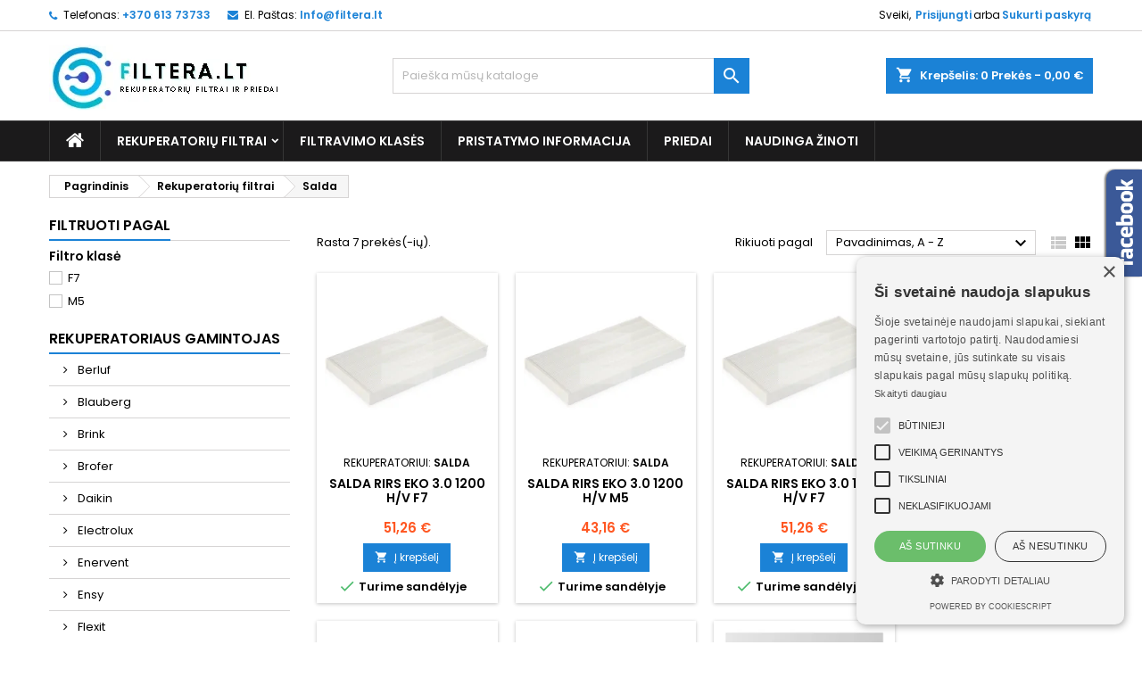

--- FILE ---
content_type: text/html; charset=utf-8
request_url: https://www.filtera.lt/salda
body_size: 26925
content:
<!doctype html><html lang="lt"><head><meta charset="utf-8"><meta http-equiv="x-ua-compatible" content="ie=edge"><title>Salda rekuperatorių filtrai – Filtera.lt</title><meta name="description" content="Mūsų parduotuvėje rasite aukščiausios kokybės ir geriausios kainos Salda rekuperatoriaus filtrus:SALDA RIRS EKO 3.0 700 H / V SALANCE RIRS EKO 3.0 1200 H / V SALDA RIRS EKO 3.0 1900 H / V Mūsų siūlomi filtrai yra pagaminti iš aukštos kokybės sintetinių filtrų medžiagų, pasižyminčių mažu oro srauto atsparumu, dideliu atsparumu drėgmei ir aukštai temperatūrai. Tuo pačiu metu jie atitinka griežtus ISO16890 ir EN779 standarto reikalavimus."><meta name="keywords" content="Rekuperatorius, filtas, filtrai, rekuperatoriu filtrai"><link rel="canonical" href="https://www.filtera.lt/salda"><meta name="viewport" content="width=device-width, initial-scale=1"><link rel="icon" type="image/vnd.microsoft.icon" href="https://www.filtera.lt/img/favicon.ico?1734517607"><link rel="shortcut icon" type="image/x-icon" href="https://www.filtera.lt/img/favicon.ico?1734517607"><link rel="stylesheet" href="https://www.filtera.lt/themes/AngarTheme/assets/cache/theme-78527c0.css" type="text/css" media="all"><link rel="stylesheet" href="https://fonts.googleapis.com/css?family=Poppins:400,600&amp;subset=latin,latin-ext" type="text/css" media="all" /> <script type="text/javascript">var AdvancedEmailGuardData = {"meta":{"isGDPREnabled":false,"isLegacyOPCEnabled":false,"isLegacyMAModuleEnabled":false,"validationError":null},"settings":{"recaptcha":{"type":"v2_cbx","key":"6LfrLnsqAAAAAKTjUZ28hAvX4p1MISkePxuPtdQi","forms":{"register":{"size":"normal","align":"center","offset":1}},"language":"shop","theme":"light","position":"bottomright","hidden":false,"deferred":false}},"context":{"ps":{"v17":true,"v17pc":true,"v17ch":true,"v16":false,"v161":false,"v15":false},"languageCode":"lt","pageName":"category"},"trans":{"genericError":"An error occurred, please try again."}};
        var ETS_ABANCART_CAMPAIGNS = false;
        var ETS_ABANCART_CLOSE_TITLE = "U\u017edaryti";
        var ETS_ABANCART_COOKIE_CAMPAIGNS = [];
        var ETS_ABANCART_COPIED_MESSAGE = "Copied";
        var ETS_ABANCART_HAS_BROWSER = false;
        var ETS_ABANCART_LINK_AJAX = "https:\/\/www.filtera.lt\/module\/ets_abandonedcart\/request";
        var ETS_ABANCART_LINK_SHOPPING_CART = "https:\/\/www.filtera.lt\/my-shopping-carts";
        var ETS_AC_LINK_SUBMIT_LEAD_FORM = "https:\/\/www.filtera.lt\/lead\/";
        var always_load_content = false;
        var btGapTag = {"tagContent":{"tracking_type":{"label":"tracking_type","value":"view_item_list"},"contents":{"label":"contents","value":[{"item_id":"48","item_name":"SALDA RIRS EKO 3.0 700 H\/V M5","currency":"EUR","item_category":"Salda","price":"28.77","item_brand":"Salda"},{"item_id":"49","item_name":"SALDA RIRS EKO 3.0 700 H\/V F7","currency":"EUR","item_category":"Salda","price":"31.47","item_brand":"Salda"},{"item_id":"164","item_name":"SALDA RIRS EKO 3.0 1200 H\/V M5","currency":"EUR","item_category":"Salda","price":"43.16","item_brand":"Salda"},{"item_id":"165","item_name":"SALDA RIRS EKO 3.0 1200 H\/V F7","currency":"EUR","item_category":"Salda","price":"51.26","item_brand":"Salda"},{"item_id":"166","item_name":"SALDA RIRS EKO 3.0 1900 H\/V M5","currency":"EUR","item_category":"Salda","price":"43.16","item_brand":"Salda"},{"item_id":"167","item_name":"SALDA RIRS EKO 3.0 1900 H\/V F7","currency":"EUR","item_category":"Salda","price":"51.26","item_brand":"Salda"},{"item_id":"230","item_name":"SALDA SMARTY 2RV plus","currency":"EUR","item_category":"Salda","price":"27.98","item_brand":"Salda"}]},"coupon_name":{"label":"coupon","value":"no_coupon"},"value":{"label":"value","value":null},"content_name":{"label":"content_name","value":"Salda"},"content_category":{"label":"content_category","value":"'Rekuperatori\u0173 filtrai > Salda'"}},"bAddToCartTrigger":false,"elementCategoryProduct":"li.product-miniature","elementRemoveCart":"a.remove-from-cart","elementShipping":"input[type=radio]","elementPayment":".ps-shown-by-js","elementlogin":"button#submit-login","elementsignup":"div.no-account","elementWishCat":"button.wishlist-button-add","elementWishProd":"button.wishlist-button-add","gaId":"G-YGKNQMSV2F","gaEnable":"1","bEnableUa":false,"sUAcode":"","ajaxUrl":"https:\/\/www.filtera.lt\/module\/ganalyticspro\/ajax","token":"077773ca4447dd87b821a45332dfdc63","bRefund":false,"bPartialRefund":false,"bUseConsent":false,"bConsentHtmlElement":"","iConsentConsentLvl":0};
        var etsSeoFo = {"currentController":"category","conf":{"removeId":true}};
        var isMobile = false;
        var prestashop = {"cart":{"products":[],"totals":{"total":{"type":"total","label":"I\u0161 viso","amount":0,"value":"0,00\u00a0\u20ac"},"total_including_tax":{"type":"total","label":"Viso (su PVM)","amount":0,"value":"0,00\u00a0\u20ac"},"total_excluding_tax":{"type":"total","label":"Total (su mok.)","amount":0,"value":"0,00\u00a0\u20ac"}},"subtotals":{"products":{"type":"products","label":"Tarpin\u0117 suma","amount":0,"value":"0,00\u00a0\u20ac"},"discounts":null,"shipping":{"type":"shipping","label":"Pristatymas","amount":0,"value":""},"tax":null},"products_count":0,"summary_string":"0 preki\u0173","vouchers":{"allowed":1,"added":[]},"discounts":[],"minimalPurchase":0.05,"minimalPurchaseRequired":"Norint patvirtinti u\u017esakym\u0105 reikia, kad preki\u0173 krep\u0161elio suma b\u016bt\u0173 bent 0,05\u00a0\u20ac (be PVM). \u0160iuo metu preki\u0173 krep\u0161elio suma yra 0,00\u00a0\u20ac (be PVM)."},"currency":{"name":"Euras","iso_code":"EUR","iso_code_num":"978","sign":"\u20ac"},"customer":{"lastname":null,"firstname":null,"email":null,"birthday":null,"newsletter":null,"newsletter_date_add":null,"optin":null,"website":null,"company":null,"siret":null,"ape":null,"is_logged":false,"gender":{"type":null,"name":null},"addresses":[]},"language":{"name":"lietuvi\u0173 kalba (Lithuania)","iso_code":"lt","locale":"lt-LT","language_code":"lt-lt","is_rtl":"0","date_format_lite":"Y-m-d","date_format_full":"Y-m-d H:i:s","id":2},"page":{"title":"","canonical":"https:\/\/www.filtera.lt\/salda","meta":{"title":"Salda rekuperatori\u0173 filtrai \u2013 Filtera.lt","description":"%description%","keywords":"Rekuperatorius, filtas, filtrai, rekuperatoriu filtrai","robots":"index"},"page_name":"category","body_classes":{"lang-lt":true,"lang-rtl":false,"country-LT":true,"currency-EUR":true,"layout-left-column":true,"page-category":true,"tax-display-disabled":true,"category-id-24":true,"category-Salda":true,"category-id-parent-15":true,"category-depth-level-3":true},"admin_notifications":[]},"shop":{"name":"Filtera.lt","logo":"https:\/\/www.filtera.lt\/img\/ps-17-logo-1703330973.jpg","stores_icon":"https:\/\/www.filtera.lt\/img\/logo_stores.png","favicon":"https:\/\/www.filtera.lt\/img\/favicon.ico"},"urls":{"base_url":"https:\/\/www.filtera.lt\/","current_url":"https:\/\/www.filtera.lt\/salda","shop_domain_url":"https:\/\/www.filtera.lt","img_ps_url":"https:\/\/www.filtera.lt\/img\/","img_cat_url":"https:\/\/www.filtera.lt\/img\/c\/","img_lang_url":"https:\/\/www.filtera.lt\/img\/l\/","img_prod_url":"https:\/\/www.filtera.lt\/img\/p\/","img_manu_url":"https:\/\/www.filtera.lt\/img\/m\/","img_sup_url":"https:\/\/www.filtera.lt\/img\/su\/","img_ship_url":"https:\/\/www.filtera.lt\/img\/s\/","img_store_url":"https:\/\/www.filtera.lt\/img\/st\/","img_col_url":"https:\/\/www.filtera.lt\/img\/co\/","img_url":"https:\/\/www.filtera.lt\/themes\/AngarTheme\/assets\/img\/","css_url":"https:\/\/www.filtera.lt\/themes\/AngarTheme\/assets\/css\/","js_url":"https:\/\/www.filtera.lt\/themes\/AngarTheme\/assets\/js\/","pic_url":"https:\/\/www.filtera.lt\/upload\/","pages":{"address":"https:\/\/www.filtera.lt\/adresas","addresses":"https:\/\/www.filtera.lt\/adresai","authentication":"https:\/\/www.filtera.lt\/prisijungimas","cart":"https:\/\/www.filtera.lt\/krepselis","category":"https:\/\/www.filtera.lt\/index.php?controller=category","cms":"https:\/\/www.filtera.lt\/index.php?controller=cms","contact":"https:\/\/www.filtera.lt\/susisiekite-su-mumis","discount":"https:\/\/www.filtera.lt\/nuolaida","guest_tracking":"https:\/\/www.filtera.lt\/svecio-paskyra","history":"https:\/\/www.filtera.lt\/uzsakymo-istorija","identity":"https:\/\/www.filtera.lt\/asmenine-informacija","index":"https:\/\/www.filtera.lt\/","my_account":"https:\/\/www.filtera.lt\/mano-paskyra","order_confirmation":"https:\/\/www.filtera.lt\/uzsakymo-patvirtinimas","order_detail":"https:\/\/www.filtera.lt\/index.php?controller=order-detail","order_follow":"https:\/\/www.filtera.lt\/uzsakymo-sekimas","order":"https:\/\/www.filtera.lt\/uzsakymas","order_return":"https:\/\/www.filtera.lt\/index.php?controller=order-return","order_slip":"https:\/\/www.filtera.lt\/kredito-kvitas","pagenotfound":"https:\/\/www.filtera.lt\/puslapis-nerastas","password":"https:\/\/www.filtera.lt\/slaptazodzio-atkurimas","pdf_invoice":"https:\/\/www.filtera.lt\/index.php?controller=pdf-invoice","pdf_order_return":"https:\/\/www.filtera.lt\/index.php?controller=pdf-order-return","pdf_order_slip":"https:\/\/www.filtera.lt\/index.php?controller=pdf-order-slip","prices_drop":"https:\/\/www.filtera.lt\/sumazinta-kaina","product":"https:\/\/www.filtera.lt\/index.php?controller=product","search":"https:\/\/www.filtera.lt\/paieska","sitemap":"https:\/\/www.filtera.lt\/svetaines-zemelapis","stores":"https:\/\/www.filtera.lt\/index.php?controller=stores","supplier":"https:\/\/www.filtera.lt\/tiekejas","register":"https:\/\/www.filtera.lt\/prisijungimas?create_account=1","order_login":"https:\/\/www.filtera.lt\/uzsakymas?login=1"},"alternative_langs":[],"theme_assets":"\/themes\/AngarTheme\/assets\/","actions":{"logout":"https:\/\/www.filtera.lt\/?mylogout="},"no_picture_image":{"bySize":{"small_default":{"url":"https:\/\/www.filtera.lt\/img\/p\/lt-default-small_default.jpg","width":98,"height":98},"cart_default":{"url":"https:\/\/www.filtera.lt\/img\/p\/lt-default-cart_default.jpg","width":125,"height":125},"home_default":{"url":"https:\/\/www.filtera.lt\/img\/p\/lt-default-home_default.jpg","width":250,"height":250},"medium_default":{"url":"https:\/\/www.filtera.lt\/img\/p\/lt-default-medium_default.jpg","width":452,"height":452},"large_default":{"url":"https:\/\/www.filtera.lt\/img\/p\/lt-default-large_default.jpg","width":800,"height":800}},"small":{"url":"https:\/\/www.filtera.lt\/img\/p\/lt-default-small_default.jpg","width":98,"height":98},"medium":{"url":"https:\/\/www.filtera.lt\/img\/p\/lt-default-home_default.jpg","width":250,"height":250},"large":{"url":"https:\/\/www.filtera.lt\/img\/p\/lt-default-large_default.jpg","width":800,"height":800},"legend":""}},"configuration":{"display_taxes_label":false,"display_prices_tax_incl":false,"is_catalog":false,"show_prices":true,"opt_in":{"partner":false},"quantity_discount":{"type":"price","label":"Vieneto kaina"},"voucher_enabled":1,"return_enabled":1},"field_required":[],"breadcrumb":{"links":[{"title":"Pagrindinis","url":"https:\/\/www.filtera.lt\/"},{"title":"Rekuperatori\u0173 filtrai","url":"https:\/\/www.filtera.lt\/filtrai-rekuperatoriams"},{"title":"Salda","url":"https:\/\/www.filtera.lt\/salda"}],"count":3},"link":{"protocol_link":"https:\/\/","protocol_content":"https:\/\/"},"time":1769601719,"static_token":"077773ca4447dd87b821a45332dfdc63","token":"0fcd5df5c3d95c0dfd7de54006560e67","debug":false};
        var psemailsubscription_subscription = "https:\/\/www.filtera.lt\/module\/ps_emailsubscription\/subscription";
        var ssIsCeInstalled = false;
        var ss_link_image_webp = "https:\/\/www.filtera.lt\/modules\/ets_superspeed\/views\/img\/en.webp";
        var stamountleftfreeshipping = {"cart":{"value":3,"selector":".cart-grid-right .cart-summary-totals","parent":"body#cart","append":2,"bar":0,"starts":"<div class=\"st_amount_left_cart\">Free shipping starts at <span class=\"st_amount_left_price\">{starts_at}<\/span><\/div>","message":"<div class=\"st_amount_left_cart\">Gaukite nemokam\u0105 pristatym\u0105, jei u\u017esakymo suma bus 50 \u20ac  ar daugiau..<\/div>","reached":"<div class=\"st_amount_left_cart\">Nemokamas pristatymas<\/div>"},"easy":{"value":20,"selector":"#cart-subtotal-shipping","parent":".steco-checkout-summary","append":3,"bar":0,"starts":"<div class=\"st_amount_left_easy\">Free shipping starts at <span class=\"st_amount_left_price\">{starts_at}<\/span><\/div>","message":"<div class=\"st_amount_left_easy\">Get free shipping if your order <span class=\"st_amount_left_price\">{amount_left}<\/span> or more.<\/div>","reached":"<div class=\"st_amount_left_easy\">Free shipping<\/div>"}};
        var stamountleftfreeshipping_amount = {"hide":1};
        var stamountleftfreeshipping_starts_at_mes = 1;</script> <script type="text/javascript">var sp_link_base ='https://www.filtera.lt';</script> <style></style> <script type="text/javascript">function renderDataAjax(jsonData)
{
    for (var key in jsonData) {
	    if(key=='java_script')
        {
            $('body').append(jsonData[key]);
        }
        else
            if($('#ets_speed_dy_'+key).length)
            {
                if($('#ets_speed_dy_'+key+' #layer_cart').length)
                {
                    $('#ets_speed_dy_'+key).before($('#ets_speed_dy_'+key+' #layer_cart').clone());
                    $('#ets_speed_dy_'+key+' #layer_cart').remove();
                    $('#layer_cart').before('<div class="layer_cart_overlay"></div>');
                }
                $('.ets_speed_dynamic_hook[id="ets_speed_dy_'+key+'"]').replaceWith(jsonData[key]);
            }
              
    }
    if($('#header .shopping_cart').length && $('#header .cart_block').length)
    {
        var shopping_cart = new HoverWatcher('#header .shopping_cart');
        var cart_block = new HoverWatcher('#header .cart_block');
        $("#header .shopping_cart a:first").hover(
    		function(){
    			if (ajaxCart.nb_total_products > 0 || parseInt($('.ajax_cart_quantity').html()) > 0)
    				$("#header .cart_block").stop(true, true).slideDown(450);
    		},
    		function(){
    			setTimeout(function(){
    				if (!shopping_cart.isHoveringOver() && !cart_block.isHoveringOver())
    					$("#header .cart_block").stop(true, true).slideUp(450);
    			}, 200);
    		}
    	);
    }
    if(typeof jsonData.custom_js!== undefined && jsonData.custom_js)
        $('head').append('<script src="'+sp_link_base+'/modules/ets_superspeed/views/js/script_custom.js">');
}</script> <style>.layered_filter_ul .radio,.layered_filter_ul .checkbox {
    display: inline-block;
}
.ets_speed_dynamic_hook .cart-products-count{
    display:none!important;
}
.ets_speed_dynamic_hook .ajax_cart_quantity ,.ets_speed_dynamic_hook .ajax_cart_product_txt,.ets_speed_dynamic_hook .ajax_cart_product_txt_s{
    display:none!important;
}
.ets_speed_dynamic_hook .shopping_cart > a:first-child:after {
    display:none!important;
}</style><style type="text/css">body {
background-color: #ffffff;
font-family: "Poppins", Arial, Helvetica, sans-serif;
}

.products .product-miniature .product-title {
height: 45px;
}

.products .product-miniature .product-title a {
font-size: 14px;
line-height: 12px;
}

#content-wrapper .products .product-miniature .product-desc {
height: 36px;
}

@media (min-width: 991px) {
#home_categories ul li .cat-container {
min-height: 0px;
}
}

@media (min-width: 768px) {
#_desktop_logo {
padding-top: 15px;
padding-bottom: 0px;
}
}

nav.header-nav {
background: #ffffff;
}

nav.header-nav,
.header_sep2 #contact-link span.shop-phone,
.header_sep2 #contact-link span.shop-phone.shop-tel,
.header_sep2 #contact-link span.shop-phone:last-child,
.header_sep2 .lang_currency_top,
.header_sep2 .lang_currency_top:last-child,
.header_sep2 #_desktop_currency_selector,
.header_sep2 #_desktop_language_selector,
.header_sep2 #_desktop_user_info {
border-color: #d6d4d4;
}

#contact-link,
#contact-link a,
.lang_currency_top span.lang_currency_text,
.lang_currency_top .dropdown i.expand-more,
nav.header-nav .user-info span,
nav.header-nav .user-info a.logout,
#languages-block-top div.current,
nav.header-nav a{
color: #000000;
}

#contact-link span.shop-phone strong,
#contact-link span.shop-phone strong a,
.lang_currency_top span.expand-more,
nav.header-nav .user-info a.account {
color: #1b82d6;
}

#contact-link span.shop-phone i {
color: #1b82d6;
}

.header-top {
background: #ffffff;
}

div#search_widget form button[type=submit] {
background: #1b82d6;
color: #ffffff;
}

div#search_widget form button[type=submit]:hover {
background: #1b82d6;
color: #ffffff;
}


#header div#_desktop_cart .blockcart .header {
background: #1b82d6;
}

#header div#_desktop_cart .blockcart .header a.cart_link {
color: #ffffff;
}


#homepage-slider .bx-wrapper .bx-pager.bx-default-pager a:hover,
#homepage-slider .bx-wrapper .bx-pager.bx-default-pager a.active{
background: #1b82d6;
}

div#rwd_menu {
background: #1b1a1b;
}

div#rwd_menu,
div#rwd_menu a {
color: #ffffff;
}

div#rwd_menu,
div#rwd_menu .rwd_menu_item,
div#rwd_menu .rwd_menu_item:first-child {
border-color: #363636;
}

div#rwd_menu .rwd_menu_item:hover,
div#rwd_menu .rwd_menu_item:focus,
div#rwd_menu .rwd_menu_item a:hover,
div#rwd_menu .rwd_menu_item a:focus {
color: #ffffff;
background: #1b82d6;
}

#mobile_top_menu_wrapper2 .top-menu li a:hover,
.rwd_menu_open ul.user_info li a:hover {
background: #1b82d6;
color: #ffffff;
}

#_desktop_top_menu{
background: #1b1a1b;
}

#_desktop_top_menu,
#_desktop_top_menu > ul > li,
.menu_sep1 #_desktop_top_menu > ul > li,
.menu_sep1 #_desktop_top_menu > ul > li:last-child,
.menu_sep2 #_desktop_top_menu,
.menu_sep2 #_desktop_top_menu > ul > li,
.menu_sep2 #_desktop_top_menu > ul > li:last-child,
.menu_sep3 #_desktop_top_menu,
.menu_sep4 #_desktop_top_menu,
.menu_sep5 #_desktop_top_menu,
.menu_sep6 #_desktop_top_menu {
border-color: #363636;
}

#_desktop_top_menu > ul > li > a {
color: #ffffff;
}

#_desktop_top_menu > ul > li:hover > a {
color: #ffffff;
background: #1b82d6;
}

.submenu1 #_desktop_top_menu .popover.sub-menu ul.top-menu li a:hover {
background: #1b82d6;
color: #ffffff;
}

#home_categories .homecat_title span {
border-color: #1b82d6;
}

#home_categories ul li .homecat_name span {
background: #1b82d6;
}

#home_categories ul li a.view_more {
background: #1b82d6;
color: #ffffff;
border-color: #1b82d6;
}

#home_categories ul li a.view_more:hover {
background: #1b1a1b;
color: #ffffff;
border-color: #1b1a1b;
}

.columns .text-uppercase a,
.columns .text-uppercase span,
.columns div#_desktop_cart .cart_index_title a,
#home_man_product .catprod_title a span {
border-color: #1b82d6;
}

#index .tabs ul.nav-tabs li.nav-item a.active,
#index .tabs ul.nav-tabs li.nav-item a:hover,
.index_title a,
.index_title span {
border-color: #1b82d6;
}

a.product-flags-plist span.product-flag.new,
#home_cat_product a.product-flags-plist span.product-flag.new,
#product #content .product-flags li,
#product #content .product-flags .product-flag.new {
background: #1b82d6;
}

.products .product-miniature .product-title a,
#home_cat_product ul li .right-block .name_block a {
color: #000000;
}

.products .product-miniature span.price,
#home_cat_product ul li .product-price-and-shipping .price,
.ui-widget .search_right span.search_price {
color: #ff5722;
}

.button-container .add-to-cart:hover,
#subcart .cart-buttons .viewcart:hover {
background: #282828;
color: #ffffff;
border-color: #282828;
}

.button-container .add-to-cart,
.button-container .add-to-cart:disabled,
#subcart .cart-buttons .viewcart {
background: #1b82d6;
color: #ffffff;
border-color: #1b82d6;
}

#home_cat_product .catprod_title span {
border-color: #1b82d6;
}

#home_man .man_title span {
border-color: #1b82d6;
}

div#angarinfo_block .icon_cms {
color: #1b82d6;
}

.footer-container {
background: #1b1a1b;
}

.footer-container,
.footer-container .h3,
.footer-container .links .title,
.row.social_footer {
border-color: #363636;
}

.footer-container .h3 span,
.footer-container .h3 a,
.footer-container .links .title span.h3,
.footer-container .links .title a.h3 {
border-color: #1b82d6;
}

.footer-container,
.footer-container .h3,
.footer-container .links .title .h3,
.footer-container a,
.footer-container li a,
.footer-container .links ul>li a {
color: #ffffff;
}

.block_newsletter .btn-newsletter {
background: #1b82d6;
color: #ffffff;
}

.block_newsletter .btn-newsletter:hover {
background: #1b82d6;
color: #ffffff;
}

.footer-container .bottom-footer {
background: #1b1a1b;
border-color: #363636;
color: #ffffff;
}

.product-prices .current-price span.price {
color: #ff5722;
}

.product-add-to-cart button.btn.add-to-cart:hover {
background: #282828;
color: #ffffff;
border-color: #282828;
}

.product-add-to-cart button.btn.add-to-cart,
.product-add-to-cart button.btn.add-to-cart:disabled {
background: #1b82d6;
color: #ffffff;
border-color: #1b82d6;
}

#product .tabs ul.nav-tabs li.nav-item a.active,
#product .tabs ul.nav-tabs li.nav-item a:hover,
#product .index_title span,
.page-product-heading span,
body #product-comments-list-header .comments-nb {
border-color: #1b82d6;
}

body .btn-primary:hover {
background: #3aa04c;
color: #ffffff;
border-color: #196f28;
}

body .btn-primary,
body .btn-primary.disabled,
body .btn-primary:disabled,
body .btn-primary.disabled:hover {
background: #43b754;
color: #ffffff;
border-color: #399a49;
}

body .btn-secondary:hover {
background: #eeeeee;
color: #000000;
border-color: #d8d8d8;
}

body .btn-secondary,
body .btn-secondary.disabled,
body .btn-secondary:disabled,
body .btn-secondary.disabled:hover {
background: #f6f6f6;
color: #000000;
border-color: #d8d8d8;
}

.form-control:focus, .input-group.focus {
border-color: #dbdbdb;
outline-color: #dbdbdb;
}

body .pagination .page-list .current a,
body .pagination .page-list a:hover,
body .pagination .page-list .current a.disabled,
body .pagination .page-list .current a.disabled:hover {
color: #1b82d6;
}

.page-my-account #content .links a:hover i {
color: #1b82d6;
}

#scroll_top {
background: #1b82d6;
color: #ffffff;
}

#scroll_top:hover,
#scroll_top:focus {
background: #1b1a1b;
color: #ffffff;
}</style> <script async src="https://www.googletagmanager.com/gtag/js?id=G-YGKNQMSV2F"></script> <script type="text/javascript">const ETS_AC_TRANS = {};
    ETS_AC_TRANS.captchv2_invalid = "Please verify captcha";</script> <meta property="og:url" content="https://www.filtera.lt/salda" /><meta property="og:title" content="Salda rekuperatorių filtrai – Filtera.lt" /><meta property="og:description" content="Mūsų parduotuvėje rasite aukščiausios kokybės ir geriausios kainos Salda rekuperatoriaus filtrus:SALDA RIRS EKO 3.0 700 H / V SALANCE RIRS EKO 3.0 1200 H / V SALDA RIRS EKO 3.0 1900 H / V Mūsų siūlomi filtrai yra pagaminti iš aukštos kokybės sintetinių filtrų medžiagų, pasižyminčių mažu oro srauto atsparumu, dideliu atsparumu drėgmei ir aukštai temperatūrai. Tuo pačiu metu jie atitinka griežtus ISO16890 ir EN779 standarto reikalavimus." /><meta property="og:image" content="https://www.filtera.lt/c/24-category_default/salda.jpg" /><meta property="og:type" content="article" /><meta property="article:publisher" content="https://facebook.com/filtera.lt" /><meta name="twitter:title" content="Salda rekuperatorių filtrai – Filtera.lt"><meta name="twitter:description" content="Mūsų parduotuvėje rasite aukščiausios kokybės ir geriausios kainos Salda rekuperatoriaus filtrus:SALDA RIRS EKO 3.0 700 H / V SALANCE RIRS EKO 3.0 1200 H / V SALDA RIRS EKO 3.0 1900 H / V Mūsų siūlomi filtrai yra pagaminti iš aukštos kokybės sintetinių filtrų medžiagų, pasižyminčių mažu oro srauto atsparumu, dideliu atsparumu drėgmei ir aukštai temperatūrai. Tuo pačiu metu jie atitinka griežtus ISO16890 ir EN779 standarto reikalavimus."><meta name="twitter:image" content="https://www.filtera.lt/c/24-category_default/salda.jpg"><meta name="twitter:card" content="summary_large_image"> <script type='application/ld+json' class='ets-seo-schema-graph--main'>{"@context":"https://schema.org","@graph":[{"@type":"WebSite","@id":"https://www.filtera.lt/#website","url":"https://www.filtera.lt/","name":"Filtera.lt","potentialAction":{"@type":"SearchAction","target":"https://www.filtera.lt/search?s={search_term_string}","query-input":"required name=search_term_string"}},{"@type":"BreadcrumbList","@id":"https://www.filtera.lt/#breadcrumb","itemListElement":[{"@type":"ListItem","position":1,"item":{"@type":"WebPage","name":"Home","@id":"https://www.filtera.lt/","url":"https://www.filtera.lt/"}},{"@type":"ListItem","position":2,"item":{"@type":"WebPage","name":"Salda","@id":"https://www.filtera.lt/salda","url":"https://www.filtera.lt/salda"}}]}]}</script> <style>.st_amount_left_cart.st_amount_left_bar::before,.st_amount_left_cart.st_amount_left_bar::after{height:3px;}.st_amount_left_cart{text-align:left;}.st_amount_left_popup.st_amount_left_bar::before,.st_amount_left_popup.st_amount_left_bar::after{height:3px;}.st_amount_left_popup{text-align:left;}.st_amount_left_easy.st_amount_left_bar::before,.st_amount_left_easy.st_amount_left_bar::after{height:3px;}.st_amount_left_easy{text-align:left;}.st_amount_left_custom.st_amount_left_bar::before,.st_amount_left_custom.st_amount_left_bar::after{height:3px;}.st_amount_left_custom{text-align:left;}.st_amount_left_checkout.st_amount_left_bar::before,.st_amount_left_checkout.st_amount_left_bar::after{height:3px;}.st_amount_left_checkout{text-align:left;}.st_amount_left_dropdown.st_amount_left_bar::before,.st_amount_left_dropdown.st_amount_left_bar::after{height:3px;}.st_amount_left_dropdown{text-align:left;}.st_amount_left_cart{padding-left:0px;}.st_amount_left_cart{padding-top:0px;}.st_amount_left_cart{padding-right:0px;}.st_amount_left_cart{padding-bottom:0px;}.st_amount_left_cart{margin-left:0px;}.st_amount_left_cart{margin-top:0px;}.st_amount_left_cart{margin-right:0px;}.st_amount_left_cart{margin-bottom:0px;}.st_amount_left_popup{padding-left:0px;}.st_amount_left_popup{padding-top:0px;}.st_amount_left_popup{padding-right:0px;}.st_amount_left_popup{padding-bottom:0px;}.st_amount_left_popup{margin-left:0px;}.st_amount_left_popup{margin-top:0px;}.st_amount_left_popup{margin-right:0px;}.st_amount_left_popup{margin-bottom:0px;}.st_amount_left_checkout{padding-left:0px;}.st_amount_left_checkout{padding-top:0px;}.st_amount_left_checkout{padding-right:0px;}.st_amount_left_checkout{padding-bottom:0px;}.st_amount_left_checkout{margin-left:0px;}.st_amount_left_checkout{margin-top:0px;}.st_amount_left_checkout{margin-right:0px;}.st_amount_left_checkout{margin-bottom:0px;}.st_amount_left_dropdown{padding-left:0px;}.st_amount_left_dropdown{padding-top:0px;}.st_amount_left_dropdown{padding-right:0px;}.st_amount_left_dropdown{padding-bottom:0px;}.st_amount_left_dropdown{margin-left:0px;}.st_amount_left_dropdown{margin-top:0px;}.st_amount_left_dropdown{margin-right:0px;}.st_amount_left_dropdown{margin-bottom:0px;}.st_amount_left_custom{padding-left:0px;}.st_amount_left_custom{padding-top:0px;}.st_amount_left_custom{padding-right:0px;}.st_amount_left_custom{padding-bottom:0px;}.st_amount_left_custom{margin-left:0px;}.st_amount_left_custom{margin-top:0px;}.st_amount_left_custom{margin-right:0px;}.st_amount_left_custom{margin-bottom:0px;}.st_amount_left_easy{padding-left:0px;}.st_amount_left_easy{padding-top:0px;}.st_amount_left_easy{padding-right:0px;}.st_amount_left_easy{padding-bottom:0px;}.st_amount_left_easy{margin-left:0px;}.st_amount_left_easy{margin-top:0px;}.st_amount_left_easy{margin-right:0px;}.st_amount_left_easy{margin-bottom:0px;}</style> <script id="js-rcpgtm-config" type="application/json">{"bing":{"tracking_id":"","feed":{"id_product_prefix":"","id_product_source_key":"id_product","id_variant_prefix":"","id_variant_source_key":"id_attribute"}},"context":{"browser":{"device_type":1},"localization":{"id_country":131,"country_code":"LT","id_currency":1,"currency_code":"EUR","id_lang":2,"lang_code":"lt"},"page":{"controller_name":"category","products_per_page":12,"category":{"id_category":24,"name":"Salda","path":["Pagrindinis","Rekuperatori\u0173 filtrai","Salda"]},"search_term":""},"shop":{"id_shop":1,"shop_name":"Filtera.lt","base_dir":"https:\/\/www.filtera.lt\/"},"tracking_module":{"module_name":"rcpgtagmanager","module_version":"4.4.5","checkout_module":{"module":"default","controller":"order"},"service_version":"1","token":"eb4f4b03cf8bf175bd1974ab498dcbf3"},"user":[]},"criteo":{"tracking_id":"","feed":{"id_product_prefix":"","id_product_source_key":"id_product","id_variant_prefix":"","id_variant_source_key":"id_attribute"}},"facebook":{"tracking_id":"","feed":{"id_product_prefix":"","id_product_source_key":"id_product","id_variant_prefix":"","id_variant_source_key":"id_attribute"}},"ga4":{"tracking_id":"G-YGKNQMSV2F","server_container_url":"","is_url_passthrough":true,"is_data_import":false},"gads":{"tracking_id":"","merchant_id":"","conversion_labels":{"create_account":"","product_view":"","add_to_cart":"","begin_checkout":"","purchase":""},"is_custom_remarketing":false},"gtm":{"tracking_id":"GTM-5MV5FM4","is_internal_traffic":false,"script_url":"https:\/\/www.googletagmanager.com\/gtm.js","data_layer_name":"dataLayer","id_parameter":"id","override_tracking_id":""},"google_feed":{"id_product_prefix":"","id_product_source_key":"id_product","id_variant_prefix":"","id_variant_source_key":"id_attribute"},"kelkoo":{"tracking_list":[],"feed":{"id_product_prefix":"","id_product_source_key":"id_product","id_variant_prefix":"","id_variant_source_key":"id_attribute"}},"pinterest":{"tracking_id":"","feed":{"id_product_prefix":"","id_product_source_key":"id_product","id_variant_prefix":"","id_variant_source_key":"id_attribute"}},"tiktok":{"tracking_id":"","feed":{"id_product_prefix":"","id_product_source_key":"id_product","id_variant_prefix":"","id_variant_source_key":"id_attribute"}},"twitter":{"tracking_id":"","events":{"add_to_cart_id":"","payment_info_id":"","checkout_initiated_id":"","product_view_id":"","lead_id":"","purchase_id":"","search_id":""},"feed":{"id_product_prefix":"","id_product_source_key":"id_product","id_variant_prefix":"","id_variant_source_key":"id_attribute"}}}</script> <script type="text/javascript" data-keepinline="true" data-cfasync="false">const rcpgtm_config = document.getElementById('js-rcpgtm-config') ?
                JSON.parse(document.getElementById('js-rcpgtm-config').textContent) :
                {}
            ;

            if (typeof rcpgtm_config === 'object' && rcpgtm_config.gtm?.tracking_id && rcpgtm_config.context?.browser) {
                rcpgtm_config.context.browser.user_agent = navigator.userAgent;
                rcpgtm_config.context.browser.navigator_lang = navigator.language || navigator.userLanguage;
                rcpgtm_config.context.browser.fingerprint = JSON.parse(window.localStorage.getItem('RCFingerprint'))?.value || window.crypto.randomUUID();
                rcpgtm_config.context.page.fingerprint = window.crypto.randomUUID();
                document.getElementById('js-rcpgtm-config').textContent = JSON.stringify(rcpgtm_config);

                window[rcpgtm_config.gtm.data_layer_name] = window[rcpgtm_config.gtm.data_layer_name] || [];

                const data_init = {
                    config: (({ gtm, context, ...rest }) => rest)(rcpgtm_config),
                    context: {
                        browser: {
                            ...rcpgtm_config.context.browser,
                            is_internal_traffic: rcpgtm_config.gtm.is_internal_traffic
                        },
                        page: (({ products_per_page, ...rest }) => rest)(rcpgtm_config.context.page),
                        localization: rcpgtm_config.context.localization,
                        shop: rcpgtm_config.context.shop,
                        user: rcpgtm_config.context.user,
                    },
                };

                window[rcpgtm_config.gtm.data_layer_name].push(data_init);

                (function(w,d,s,l,u,p,i){
                    w[l]=w[l]||[];w[l].push({'gtm.start': new Date().getTime(),event:'gtm.js'});
                    var f=d.getElementsByTagName(s)[0],j=d.createElement(s),dl=l!='dataLayer'?'&l='+l:'';
                    j.async=true;
                    j.src=u+'?'+p+'='+i+dl;
                    f.parentNode.insertBefore(j,f);
                })(window, document, 'script', rcpgtm_config.gtm.data_layer_name, rcpgtm_config.gtm.script_url, rcpgtm_config.gtm.id_parameter, rcpgtm_config.gtm.override_tracking_id || rcpgtm_config.gtm.tracking_id);
            }</script> <link rel="alternate" href="https://www.filtera.lt/salda" hreflang="lt-lt"/><link rel="canonical" href="https://www.filtera.lt/salda"/><link rel="alternate" href="https://www.filtera.lt/salda" hreflang="x-default"/><link rel="alternate" href="https://www.filtera.lt/index.php?controller=category_rule&amp;id=24&amp;rewrite=salda" hreflang="de-de"/><link rel="alternate" href="https://www.filtera.lt/index.php?controller=category_rule&amp;id=24&amp;rewrite=salda" hreflang="en-gb"/> <script type="text/javascript">var fbloginblock_is17 = '1';
var fbloginblock_is16 = '1';
var fbloginblockapipopup = '0';
var fbloginblockislogged = '0';
var fbloginblockvoucherpopup = '0';
var fbloginblockis_display_gdpr = '0'; //gdpr




            


        var fbloginblock_login_buttons_footer = '';
        var fbloginblock_login_buttons_top = '';
        var fbloginblock_login_buttons_authpage = '';
        var fbloginblock_login_buttons_beforeauthpage = '        <div class="clear"></div><div id="fbloginblock-beforeauthpage" class="wrap text-align-center fbloginblock-connects margin-bottom-20">                <div class="auth-page-txt-before-logins">Prisijungti naudojant socialinius tinklus:</div>                                                <a  href="javascript:void(0)"                    class="facebook custom-social-button-all custom-social-button-1"                                    onclick="redirect_fbloginblock(\'https://www.filtera.lt/module/fbloginblock/facebook\', \'login\');"                    title="Facebook"                    >                    <i class="fa fa-facebook">&nbsp;Facebook</i>                    </a>&nbsp;                                                                                                <a  href="javascript:void(0)"                    class="google custom-social-button-all custom-social-button-1"                                    onclick="redirect_fbloginblock(\'https://www.filtera.lt/index.php?fc=module&amp;module=fbloginblock&amp;controller=spmlogin&amp;typelogin=login&amp;p=google\', \'login\');"                    title="Google"                    >                    <i class="fa fa-google">&nbsp;Google</i>                    </a>&nbsp;                                                                                                                                                                                                                                                                                    <div class="auth-page-txt-info-block"></div>            </div>';
        var fbloginblock_login_buttons_welcome = '';


        var fbloginblockis_popup = '1';


        // amazon connect variables
        var fbloginblockis_ssl = '1';
        var fbloginblockamazonci = '';
        var fbloginblockssltxt = '';
        var fbloginblock_aerror = 'Error: Please fill Amazon Client ID and Amazon Allowed Return URL in the module settings';
        var fbloginblockamazon_url = 'https://www.filtera.lt/module/fbloginblock/amazon';
        // amazon connect variables</script> <style type="text/css">#follow-teaser, #follow-teaser-footer{background-color:#f3f3f3 }</style> <script type="text/javascript">var is_mobile_spmgsnipreview = '1';
    var spmgsnipreview_is_rewrite = '1';</script> <link rel="alternate" type="application/rss+xml" href="https://www.filtera.lt/module/spmgsnipreview/rss" /> <script type="text/javascript">var baseDir = 'https://www.filtera.lt/';
        


        var ajax_productreviews_url_spmgsnipreview = 'https://www.filtera.lt/module/spmgsnipreview/ajaxreviews?token=3c6535337e8bdf4179b3c94e27364fb63e005a9d';</script> <style type="text/css">.page-item.active .page-link, .page-item.active .page-link:focus, .page-item.active .page-link:hover
{
    background-color:#F7B900;
    border-color:#F7B900;
}
a.page-link:hover {
    background-color:#F7B900!important  ;
    color:#fff;
    border-color:#F7B900;
}</style> <script type="text/javascript" src="https://connect.facebook.net/lt_LT/all.js#xfbml=1"></script>  <script type="text/javascript">var ajax_storereviews_url_spmgsnipreview = 'https://www.filtera.lt/module/spmgsnipreview/ajaxshopreviews?token=3c6535337e8bdf4179b3c94e27364fb63e005a9d';</script> </script> <script type="text/javascript" charset="UTF-8" src="//cdn.cookie-script.com/s/8893c41223a6cb655b293d0474acbaf1.js"></script> <script>gtag('event', 'view_cart', {
    // <event_parameters>
  });</script> </head><body id="category" class="lang-lt country-lt currency-eur layout-left-column page-category tax-display-disabled category-id-24 category-salda category-id-parent-15 category-depth-level-3 ps_177 no_bg #ffffff bg_attatchment_fixed bg_position_tl bg_repeat_xy bg_size_initial slider_position_column slider_controls_black banners_top2 banners_top_tablets2 banners_top_phones1 banners_bottom2 banners_bottom_tablets2 banners_bottom_phones1 submenu2 pl_1col_qty_5 pl_2col_qty_4 pl_3col_qty_3 pl_1col_qty_bigtablets_4 pl_2col_qty_bigtablets_3 pl_3col_qty_bigtablets_2 pl_1col_qty_tablets_3 pl_1col_qty_phones_1 home_tabs1 pl_border_type2 45 14 12 pl_button_icon_no pl_button_qty2 pl_desc_yes pl_reviews_no pl_availability_no hide_reference_yes hide_reassurance_yes product_tabs1 menu_sep2 header_sep1 slider_boxed feat_cat_style2 feat_cat4 feat_cat_bigtablets2 feat_cat_tablets2 feat_cat_phones0 all_products_yes pl_colors_yes newsletter_info_yes stickycart_yes stickymenu_yes homeicon_no pl_man_no product_hide_man_no pl_ref_yes mainfont_Poppins bg_white standard_carusele not_logged "><main><header id="header"><div class="header-banner"></div><nav class="header-nav"><div class="container"><div class="row"><div class="col-md-12 col-xs-12"><div id="_desktop_contact_link"><div id="contact-link"><span class="shop-phone contact_link"> <a href="https://www.filtera.lt/susisiekite-su-mumis">Rekvizitai</a> </span> <span class="shop-phone shop-tel"> <i class="fa fa-phone"></i> <span class="shop-phone_text">Telefonas:</span> <strong><a href="tel:+370 613 73733">+370 613 73733</a></strong> </span> <span class="shop-phone shop-email"> <i class="fa fa-envelope"></i> <span class="shop-phone_text">El. Paštas:</span> <strong><a href="&#109;&#97;&#105;&#108;&#116;&#111;&#58;%49%6e%66%6f@%66%69%6c%74%65%72%61.%6c%74" >&#x49;&#x6e;&#x66;&#x6f;&#x40;&#x66;&#x69;&#x6c;&#x74;&#x65;&#x72;&#x61;&#x2e;&#x6c;&#x74;</a></strong> </span></div></div><div id="_desktop_user_info"><div class="user-info"><ul class="user_info hidden-md-up"><li><a href="https://www.filtera.lt/mano-paskyra" title="Prisijungti prie savo paskyros" rel="nofollow">Prisijungti</a></li><li><a href="https://www.filtera.lt/prisijungimas?create_account=1" title="Prisijungti prie savo paskyros" rel="nofollow">Sukurti paskyrą</a></li></ul><div class="hidden-sm-down"> <span class="welcome">Sveiki,</span> <a class="account" href="https://www.filtera.lt/mano-paskyra" title="Prisijungti prie savo paskyros" rel="nofollow">Prisijungti</a><span class="or">arba</span><a class="account" href="https://www.filtera.lt/prisijungimas?create_account=1" title="Prisijungti prie savo paskyros" rel="nofollow">Sukurti paskyrą</a></div></div></div></div></div></div> </nav><div class="header-top"><div class="container"><div class="row"><div class="col-md-4 hidden-sm-down2" id="_desktop_logo"> <a href="https://www.filtera.lt/"> <img class="logo img-responsive" src="https://www.filtera.lt/img/ps-17-logo-1703330973.jpg" alt="Filtera.lt"> </a></div><div id="_desktop_cart"><div class="cart_top"><div class="blockcart cart-preview inactive" data-refresh-url="//www.filtera.lt/module/ps_shoppingcart/ajax"><div class="header"><div class="cart_index_title"> <a class="cart_link" rel="nofollow" href="//www.filtera.lt/krepselis?action=show"> <i class="material-icons shopping-cart">shopping_cart</i> <span class="hidden-sm-down cart_title">Krepšelis:</span> <span class="cart-products-count"> 0<span> Prekės - 0,00&nbsp;€</span> </span> </a></div><div id="subcart"><ul class="cart_products"><li>Jūsų pirkinių krepšelis tuščias</li></ul><ul class="cart-subtotals"><li> <span class="text">Pristatymas</span> <span class="value"></span> <span class="clearfix"></span></li><li> <span class="text">Iš viso</span> <span class="value">0,00&nbsp;€</span> <span class="clearfix"></span></li></ul><div class="cart-buttons"> <a class="btn btn-primary viewcart" href="//www.filtera.lt/krepselis?action=show">Pirkti <i class="material-icons">&#xE315;</i></a></div></div></div></div></div></div><div id="_desktop_search_widget" class="col-lg-4 col-md-4 col-sm-12 search-widget hidden-sm-down "><div id="search_widget" data-search-controller-url="//www.filtera.lt/paieska"><form method="get" action="//www.filtera.lt/paieska"> <input type="hidden" name="controller" value="search"> <input type="text" name="s" value="" placeholder="Paieška mūsų kataloge" aria-label="Paieška"> <button type="submit"> <i class="material-icons search">&#xE8B6;</i> <span class="hidden-xl-down">Paieška</span> </button></form></div></div><div class="clearfix"></div></div></div><div id="rwd_menu" class="hidden-md-up"><div class="container"><div id="menu-icon2" class="rwd_menu_item"><i class="material-icons d-inline">&#xE5D2;</i></div><div id="search-icon" class="rwd_menu_item"><i class="material-icons search">&#xE8B6;</i></div><div id="user-icon" class="rwd_menu_item"><i class="material-icons logged">&#xE7FF;</i></div><div id="_mobile_cart" class="rwd_menu_item"></div></div><div class="clearfix"></div></div><div class="container"><div id="mobile_top_menu_wrapper2" class="rwd_menu_open hidden-md-up" style="display:none;"><div class="js-top-menu mobile" id="_mobile_top_menu"></div></div><div id="mobile_search_wrapper" class="rwd_menu_open hidden-md-up" style="display:none;"><div id="_mobile_search_widget"></div></div><div id="mobile_user_wrapper" class="rwd_menu_open hidden-md-up" style="display:none;"><div id="_mobile_user_info"></div></div></div></div><div class="menu js-top-menu position-static hidden-sm-down" id="_desktop_top_menu"><ul class="top-menu container" id="top-menu" data-depth="0"><li class="home_icon"><a href="https://www.filtera.lt/"><i class="icon-home"></i><span>Pagrindinis</span></a></li><li class="category" id="category-15"> <a class="dropdown-item sf-with-ul" href="https://www.filtera.lt/filtrai-rekuperatoriams" data-depth="0" > <span class="float-xs-right hidden-md-up"> <span data-target="#top_sub_menu_61504" data-toggle="collapse" class="navbar-toggler collapse-icons"> <i class="material-icons add">&#xE313;</i> <i class="material-icons remove">&#xE316;</i> </span> </span> Rekuperatorių filtrai </a><div class="popover sub-menu js-sub-menu collapse" id="top_sub_menu_61504"><ul class="top-menu container" data-depth="1"><li class="category" id="category-21"> <a class="dropdown-item dropdown-submenu" href="https://www.filtera.lt/berluf" data-depth="1" > Berluf </a></li><li class="category" id="category-53"> <a class="dropdown-item dropdown-submenu" href="https://www.filtera.lt/blauberg" data-depth="1" > Blauberg </a></li><li class="category" id="category-20"> <a class="dropdown-item dropdown-submenu" href="https://www.filtera.lt/brink" data-depth="1" > Brink </a></li><li class="category" id="category-52"> <a class="dropdown-item dropdown-submenu" href="https://www.filtera.lt/brofer" data-depth="1" > Brofer </a></li><li class="category" id="category-56"> <a class="dropdown-item dropdown-submenu" href="https://www.filtera.lt/daikin" data-depth="1" > Daikin </a></li><li class="category" id="category-50"> <a class="dropdown-item dropdown-submenu" href="https://www.filtera.lt/electrolux" data-depth="1" > Electrolux </a></li><li class="category" id="category-34"> <a class="dropdown-item dropdown-submenu" href="https://www.filtera.lt/enervent" data-depth="1" > Enervent </a></li><li class="category" id="category-49"> <a class="dropdown-item dropdown-submenu" href="https://www.filtera.lt/ensy" data-depth="1" > Ensy </a></li><li class="category" id="category-36"> <a class="dropdown-item dropdown-submenu" href="https://www.filtera.lt/flexit" data-depth="1" > Flexit </a></li><li class="category" id="category-35"> <a class="dropdown-item dropdown-submenu" href="https://www.filtera.lt/itho" data-depth="1" > Itho </a></li><li class="category" id="category-22"> <a class="dropdown-item dropdown-submenu" href="https://www.filtera.lt/komfovent" data-depth="1" > Komfovent </a></li><li class="category" id="category-26"> <a class="dropdown-item dropdown-submenu" href="https://www.filtera.lt/mitsubishi" data-depth="1" > Mitsubishi </a></li><li class="category" id="category-28"> <a class="dropdown-item dropdown-submenu" href="https://www.filtera.lt/nibe" data-depth="1" > Nibe </a></li><li class="category" id="category-48"> <a class="dropdown-item dropdown-submenu" href="https://www.filtera.lt/oxygen" data-depth="1" > Oxygen </a></li><li class="category" id="category-29"> <a class="dropdown-item dropdown-submenu" href="https://www.filtera.lt/paul" data-depth="1" > Paul </a></li><li class="category" id="category-55"> <a class="dropdown-item dropdown-submenu" href="https://www.filtera.lt/recom" data-depth="1" > Recom </a></li><li class="category" id="category-39"> <a class="dropdown-item dropdown-submenu" href="https://www.filtera.lt/renson" data-depth="1" > Renson </a></li><li class="category current " id="category-24"> <a class="dropdown-item dropdown-submenu" href="https://www.filtera.lt/salda" data-depth="1" > Salda </a></li><li class="category" id="category-33"> <a class="dropdown-item dropdown-submenu" href="https://www.filtera.lt/samsung" data-depth="1" > Samsung </a></li><li class="category" id="category-38"> <a class="dropdown-item dropdown-submenu" href="https://www.filtera.lt/systemair" data-depth="1" > Systemair </a></li><li class="category" id="category-25"> <a class="dropdown-item dropdown-submenu" href="https://www.filtera.lt/vallox" data-depth="1" > Vallox </a></li><li class="category" id="category-54"> <a class="dropdown-item dropdown-submenu" href="https://www.filtera.lt/viessmann" data-depth="1" > Viessmann </a></li><li class="category" id="category-31"> <a class="dropdown-item dropdown-submenu" href="https://www.filtera.lt/wolf" data-depth="1" > Wolf </a></li><li class="category" id="category-23"> <a class="dropdown-item dropdown-submenu" href="https://www.filtera.lt/zehnder" data-depth="1" > Zehnder </a></li></ul></div></li><li class="cms-page" id="cms-page-9"> <a class="dropdown-item" href="https://www.filtera.lt/filtravimo-klases" data-depth="0" > Filtravimo klasės </a></li><li class="cms-page" id="cms-page-6"> <a class="dropdown-item" href="https://www.filtera.lt/pristatymo-informacija" data-depth="0" > Pristatymo informacija </a></li><li class="link" id="lnk-priedai"> <a class="dropdown-item" href="https://www.filtera.lt/priedai" data-depth="0" > Priedai </a></li><li class="link" id="lnk-naudinga-žinoti"> <a class="dropdown-item" href="https://filtera.lt/blog/" data-depth="0" > Naudinga žinoti </a></li></ul><div class="clearfix"></div></div> </header> <aside id="notifications"><div class="container"></div> </aside> <section id="wrapper"><div class="container"><div class="row"> <nav data-depth="3" class="breadcrumb hidden-sm-down"><ol itemscope itemtype="http://schema.org/BreadcrumbList"><li itemprop="itemListElement" itemscope itemtype="http://schema.org/ListItem"> <a itemprop="item" href="https://www.filtera.lt/"> <span itemprop="name">Pagrindinis</span> </a><meta itemprop="position" content="1"></li><li itemprop="itemListElement" itemscope itemtype="http://schema.org/ListItem"> <a itemprop="item" href="https://www.filtera.lt/filtrai-rekuperatoriams"> <span itemprop="name">Rekuperatorių filtrai</span> </a><meta itemprop="position" content="2"></li><li itemprop="itemListElement" itemscope itemtype="http://schema.org/ListItem"> <a itemprop="item" href="https://www.filtera.lt/salda"> <span itemprop="name">Salda</span> </a><meta itemprop="position" content="3"></li></ol> </nav><div id="left-column" class="columns col-xs-12 col-sm-4 col-md-3"><div id="search_filters_wrapper" class="hidden-sm-down"><div id="search_filter_controls" class="hidden-md-up"> <span id="_mobile_search_filters_clear_all"></span> <button class="btn btn-secondary ok"> <i class="material-icons rtl-no-flip">&#xE876;</i> GERAI </button></div><div id="search_filters"><p class="text-uppercase h6 hidden-sm-down"><span>Filtruoti pagal</span></p><section class="facet clearfix"><p class="h6 facet-title hidden-sm-down">Filtro klasė</p><div class="title hidden-md-up" data-target="#facet_41227" data-toggle="collapse"><p class="h6 facet-title">Filtro klasė</p> <span class="float-xs-right"> <span class="navbar-toggler collapse-icons"> <i class="material-icons add">&#xE313;</i> <i class="material-icons remove">&#xE316;</i> </span> </span></div><ul id="facet_41227" class="collapse"><li> <label class="facet-label" for="facet_input_41227_0"> <span class="custom-checkbox"> <input id="facet_input_41227_0" data-search-url="https://www.filtera.lt/salda?q=Filtro+klas%C4%97-F7" type="checkbox" > <span class="ps-shown-by-js" ><i class="material-icons rtl-no-flip checkbox-checked">&#xE5CA;</i></span> </span> <a href="https://www.filtera.lt/salda?q=Filtro+klas%C4%97-F7" class="_gray-darker search-link js-search-link" rel="nofollow" > F7 </a> </label></li><li> <label class="facet-label" for="facet_input_41227_1"> <span class="custom-checkbox"> <input id="facet_input_41227_1" data-search-url="https://www.filtera.lt/salda?q=Filtro+klas%C4%97-M5" type="checkbox" > <span class="ps-shown-by-js" ><i class="material-icons rtl-no-flip checkbox-checked">&#xE5CA;</i></span> </span> <a href="https://www.filtera.lt/salda?q=Filtro+klas%C4%97-M5" class="_gray-darker search-link js-search-link" rel="nofollow" > M5 </a> </label></li></ul></section></div></div><div id="search_filters_brands" class="block"> <section class="facet"><div class="h6 text-uppercase facet-label"> <span>Rekuperatoriaus gamintojas</span></div><div class="block_content "><ul><li class="facet-label"> <a href="https://www.filtera.lt/berluf" title="Berluf"> Berluf </a></li><li class="facet-label"> <a href="https://www.filtera.lt/blauberg" title="Blauberg"> Blauberg </a></li><li class="facet-label"> <a href="https://www.filtera.lt/brink" title="Brink"> Brink </a></li><li class="facet-label"> <a href="https://www.filtera.lt/brofer" title="Brofer"> Brofer </a></li><li class="facet-label"> <a href="https://www.filtera.lt/daikin" title="Daikin"> Daikin </a></li><li class="facet-label"> <a href="https://www.filtera.lt/electrolux" title="Electrolux"> Electrolux </a></li><li class="facet-label"> <a href="https://www.filtera.lt/enervent" title="Enervent"> Enervent </a></li><li class="facet-label"> <a href="https://www.filtera.lt/ensy" title="Ensy"> Ensy </a></li><li class="facet-label"> <a href="https://www.filtera.lt/flexit" title="Flexit"> Flexit </a></li><li class="facet-label"> <a href="https://www.filtera.lt/itho" title="Itho"> Itho </a></li><li class="facet-label"> <a href="https://www.filtera.lt/komfovent" title="Komfovent"> Komfovent </a></li><li class="facet-label"> <a href="https://www.filtera.lt/mitsubishi" title="Mitsubishi"> Mitsubishi </a></li><li class="facet-label"> <a href="https://www.filtera.lt/nibe" title="Nibe"> Nibe </a></li><li class="facet-label"> <a href="https://www.filtera.lt/oxygen" title="Oxygen"> Oxygen </a></li><li class="facet-label"> <a href="https://www.filtera.lt/paul" title="Paul"> Paul </a></li><li class="facet-label"> <a href="https://www.filtera.lt/recom" title="Recom"> Recom </a></li><li class="facet-label"> <a href="https://www.filtera.lt/renson" title="Renson"> Renson </a></li><li class="facet-label"> <a href="https://www.filtera.lt/salda" title="Salda"> Salda </a></li><li class="facet-label"> <a href="https://www.filtera.lt/samsung" title="Samsung"> Samsung </a></li><li class="facet-label"> <a href="https://www.filtera.lt/systemair" title="Systemair"> Systemair </a></li><li class="facet-label"> <a href="https://www.filtera.lt/vallox" title="Vallox"> Vallox </a></li><li class="facet-label"> <a href="https://www.filtera.lt/viessmann" title="Viessmann"> Viessmann </a></li><li class="facet-label"> <a href="https://www.filtera.lt/wolf" title="Wolf"> Wolf </a></li><li class="facet-label"> <a href="https://www.filtera.lt/zehnder" title="Zehnder"> Zehnder </a></li></ul></div> </section></div><section class="best-products tab-pane fade" id="angarbest"><div class="h1 products-section-title text-uppercase index_title"> <a href="https://www.filtera.lt/perkamiausios-prekes">Geriausiai parduodamos</a></div><div class="products"><article class="product-miniature js-product-miniature" data-id-product="86" data-id-product-attribute="0"><div class="thumbnail-container"><div class="product-left"><div class="product-image-container"> <a href="https://www.filtera.lt/parduotuve/zehnder-comfoair-q350q450q600-f7g42" class="product-flags-plist"> </a> <a href="https://www.filtera.lt/parduotuve/zehnder-comfoair-q350q450q600-f7g42" class="thumbnail product-thumbnail"> <img src = "https://www.filtera.lt/137-home_default/zehnder-comfoair-q350q450q600-f7g42.webp" alt = "Zehnder ComfoAir..." data-full-size-image-url = "https://www.filtera.lt/137-large_default/zehnder-comfoair-q350q450q600-f7g42.webp" width="250" height="250" > </a></div></div><div class="product-right"><div class="product-description"><p class="pl_reference"> Kodas: <span><strong>Zehnder ComfoAir Q350/Q450/Q600 F7+G42</strong></span></p><p class="pl_manufacturer"> Rekuperatoriui: <a href="https://www.filtera.lt/zehnder" title="Zehnder"><strong>Zehnder</strong></a></p><h3 class="h3 product-title"><a href="https://www.filtera.lt/parduotuve/zehnder-comfoair-q350q450q600-f7g42">Zehnder ComfoAir Q350/Q450/Q600 F7+G4</a></h3><div class="clear"></div><div class="reviews_list_stars" itemprop="aggregateRating" itemtype="https://schema.org/AggregateRating" itemscope> <span class="star_content clearfix"> <img src="https://www.filtera.lt/modules/spmgsnipreview/views/img/star-active-yellow.png" class="gsniprev-img-star-category" alt="0"/> <img src="https://www.filtera.lt/modules/spmgsnipreview/views/img/star-active-yellow.png" class="gsniprev-img-star-category" alt="1"/> <img src="https://www.filtera.lt/modules/spmgsnipreview/views/img/star-active-yellow.png" class="gsniprev-img-star-category" alt="2"/> <img src="https://www.filtera.lt/modules/spmgsnipreview/views/img/star-active-yellow.png" class="gsniprev-img-star-category" alt="3"/> <img src="https://www.filtera.lt/modules/spmgsnipreview/views/img/star-active-yellow.png" class="gsniprev-img-star-category" alt="4"/> </span> <span itemprop="reviewCount">3&nbsp;atsiliepimas(-ai)&nbsp</span><meta itemprop="ratingValue" content="5.0" /></div><div id="stickers_86"></div> <script type="text/javascript">$('.fmm_sticker_base_span').parent().css('overflow', 'visible');
  $('.fmm_sticker_base_span').parent().parent().css('overflow', 'visible');</script> <style type="text/css">.fmm_title_text_sticker,
  .fmm_sticker_base_span {
    z-index: 1049 !important;
  }

.fmm_title_text_sticker span { -webkit-border-radius: 8px; -moz-border-radius: 8px; border-radius: 8px; padding: 5px;
 display: inline-block; text-align: center}
.fmm_title_text_sticker img { display: inline-block; vertical-align: middle; width: 100%}
.fmm_title_text_sticker i { display: inline-block; font-style: normal}</style><p class="product-desc"> Zehnder ComfoAir Q350/Q450/ Q600 rekuperatoriaus filtrų rinkinys, kurį sudaro F7 klasės žiedadulkių filtras ir G4 klasės filtras. 500 x 160 x 23 mm Pristatymo terminas: 1 - 2 d. d.</p></div><div class="product-bottom"><div class="product-price-and-shipping"><span class="sr-only">Kaina</span> <span class="price">34,79&nbsp;€</span></div><div class="button-container"><form action="https://www.filtera.lt/krepselis" method="post" class="add-to-cart-or-refresh"> <input type="hidden" name="token" value="077773ca4447dd87b821a45332dfdc63"> <input type="hidden" name="id_product" value="86" class="product_page_product_id"> <input type="hidden" name="qty" value="1"> <button class="btn add-to-cart" data-button-action="add-to-cart" type="submit"> <i class="material-icons shopping-cart"></i> Į krepšelį </button></form> <a class="button lnk_view btn" href="https://www.filtera.lt/parduotuve/zehnder-comfoair-q350q450q600-f7g42" title="Daugiau"> <span>Daugiau</span> </a></div><div class="availability"> <span class="pl-availability"> <i class="material-icons product-available">&#xE5CA;</i> Turime sandėlyje </span></div><div class="highlighted-informations no-variants hidden-sm-down"></div></div></div><div class="clearfix"></div></div> </article><article class="product-miniature js-product-miniature" data-id-product="85" data-id-product-attribute="0"><div class="thumbnail-container"><div class="product-left"><div class="product-image-container"> <a href="https://www.filtera.lt/parduotuve/zehnder-comfoair-q350q450q600-f7g4" class="product-flags-plist"> </a> <a href="https://www.filtera.lt/parduotuve/zehnder-comfoair-q350q450q600-f7g4" class="thumbnail product-thumbnail"> <img src = "https://www.filtera.lt/135-home_default/zehnder-comfoair-q350q450q600-f7g4.webp" alt = "Zehnder ComfoAir..." data-full-size-image-url = "https://www.filtera.lt/135-large_default/zehnder-comfoair-q350q450q600-f7g4.webp" width="250" height="250" > </a></div></div><div class="product-right"><div class="product-description"><p class="pl_reference"> Kodas: <span><strong>Zehnder ComfoAir Q350/Q450/Q600 F7+G4</strong></span></p><p class="pl_manufacturer"> Rekuperatoriui: <a href="https://www.filtera.lt/zehnder" title="Zehnder"><strong>Zehnder</strong></a></p><h3 class="h3 product-title"><a href="https://www.filtera.lt/parduotuve/zehnder-comfoair-q350q450q600-f7g4">Zehnder ComfoAir Q350/Q450/Q600 F7+G4</a></h3><div class="clear"></div><div class="reviews_list_stars" itemprop="aggregateRating" itemtype="https://schema.org/AggregateRating" itemscope> <span class="star_content clearfix"> <img src="https://www.filtera.lt/modules/spmgsnipreview/views/img/star-active-yellow.png" class="gsniprev-img-star-category" alt="0"/> <img src="https://www.filtera.lt/modules/spmgsnipreview/views/img/star-active-yellow.png" class="gsniprev-img-star-category" alt="1"/> <img src="https://www.filtera.lt/modules/spmgsnipreview/views/img/star-active-yellow.png" class="gsniprev-img-star-category" alt="2"/> <img src="https://www.filtera.lt/modules/spmgsnipreview/views/img/star-active-yellow.png" class="gsniprev-img-star-category" alt="3"/> <img src="https://www.filtera.lt/modules/spmgsnipreview/views/img/star-active-yellow.png" class="gsniprev-img-star-category" alt="4"/> </span> <span itemprop="reviewCount">4&nbsp;atsiliepimas(-ai)&nbsp</span><meta itemprop="ratingValue" content="5.0" /></div><div id="stickers_85"></div> <script type="text/javascript">$('.fmm_sticker_base_span').parent().css('overflow', 'visible');
  $('.fmm_sticker_base_span').parent().parent().css('overflow', 'visible');</script> <style type="text/css">.fmm_title_text_sticker,
  .fmm_sticker_base_span {
    z-index: 1049 !important;
  }

.fmm_title_text_sticker span { -webkit-border-radius: 8px; -moz-border-radius: 8px; border-radius: 8px; padding: 5px;
 display: inline-block; text-align: center}
.fmm_title_text_sticker img { display: inline-block; vertical-align: middle; width: 100%}
.fmm_title_text_sticker i { display: inline-block; font-style: normal}</style><p class="product-desc"> Originalių Zehnder filtrų rinkinys, susidedantis iš F7 klasės žiedadulkių filtro (ePM1≥65%) ir G4 filtro (Coarse ≥65%). 500 x 160 x 23 mm Pristatymo terminas: 5 - 9 d. d.</p></div><div class="product-bottom"><div class="product-price-and-shipping"><span class="sr-only">Kaina</span> <span class="price">50,16&nbsp;€</span></div><div class="button-container"><form action="https://www.filtera.lt/krepselis" method="post" class="add-to-cart-or-refresh"> <input type="hidden" name="token" value="077773ca4447dd87b821a45332dfdc63"> <input type="hidden" name="id_product" value="85" class="product_page_product_id"> <input type="hidden" name="qty" value="1"> <button class="btn add-to-cart" data-button-action="add-to-cart" type="submit"> <i class="material-icons shopping-cart"></i> Į krepšelį </button></form> <a class="button lnk_view btn" href="https://www.filtera.lt/parduotuve/zehnder-comfoair-q350q450q600-f7g4" title="Daugiau"> <span>Daugiau</span> </a></div><div class="availability"> <span class="pl-availability"> <i class="material-icons product-available">&#xE5CA;</i> Turime sandėlyje </span></div><div class="highlighted-informations no-variants hidden-sm-down"></div></div></div><div class="clearfix"></div></div> </article><article class="product-miniature js-product-miniature" data-id-product="221" data-id-product-attribute="71"><div class="thumbnail-container"><div class="product-left"><div class="product-image-container"> <a href="https://www.filtera.lt/parduotuve/paul-climos-200-m5m5" class="product-flags-plist"> </a> <a href="https://www.filtera.lt/parduotuve/paul-climos-200-m5m5" class="thumbnail product-thumbnail"> <img src = "https://www.filtera.lt/486-home_default/paul-climos-200-m5m5.webp" alt = "Paul Climos 200 M5+M5" data-full-size-image-url = "https://www.filtera.lt/486-large_default/paul-climos-200-m5m5.webp" width="250" height="250" > </a></div></div><div class="product-right"><div class="product-description"><p class="pl_reference"> Kodas: <span><strong>PAUL CLIMOS 200</strong></span></p><p class="pl_manufacturer"> Rekuperatoriui: <a href="https://www.filtera.lt/paul" title="Paul"><strong>Paul</strong></a></p><h3 class="h3 product-title"><a href="https://www.filtera.lt/parduotuve/paul-climos-200-m5m5">Paul Climos 200 M5+M5</a></h3><div class="clear"></div><div class="reviews_list_stars" itemprop="aggregateRating" itemtype="https://schema.org/AggregateRating" itemscope> <span class="star_content clearfix"> <img src="https://www.filtera.lt/modules/spmgsnipreview/views/img/star-active-yellow.png" class="gsniprev-img-star-category" alt="0"/> <img src="https://www.filtera.lt/modules/spmgsnipreview/views/img/star-active-yellow.png" class="gsniprev-img-star-category" alt="1"/> <img src="https://www.filtera.lt/modules/spmgsnipreview/views/img/star-active-yellow.png" class="gsniprev-img-star-category" alt="2"/> <img src="https://www.filtera.lt/modules/spmgsnipreview/views/img/star-active-yellow.png" class="gsniprev-img-star-category" alt="3"/> <img src="https://www.filtera.lt/modules/spmgsnipreview/views/img/star-active-yellow.png" class="gsniprev-img-star-category" alt="4"/> </span> <span itemprop="reviewCount">2&nbsp;atsiliepimas(-ai)&nbsp</span><meta itemprop="ratingValue" content="5.0" /></div><div id="stickers_221"></div> <script type="text/javascript">$('.fmm_sticker_base_span').parent().css('overflow', 'visible');
  $('.fmm_sticker_base_span').parent().parent().css('overflow', 'visible');</script> <style type="text/css">.fmm_title_text_sticker,
  .fmm_sticker_base_span {
    z-index: 1049 !important;
  }

.fmm_title_text_sticker span { -webkit-border-radius: 8px; -moz-border-radius: 8px; border-radius: 8px; padding: 5px;
 display: inline-block; text-align: center}
.fmm_title_text_sticker img { display: inline-block; vertical-align: middle; width: 100%}
.fmm_title_text_sticker i { display: inline-block; font-style: normal}</style><p class="product-desc"> Filtrų komplektas Paul Climos 200 rekuperatoriui. 168x174x44 mm&nbsp; Pristatymo terminas: 1 - 2 d. d.</p></div><div class="product-bottom"><div class="product-price-and-shipping"><span class="sr-only">Kaina</span> <span class="price">21,99&nbsp;€</span></div><div class="button-container"><form action="https://www.filtera.lt/krepselis" method="post" class="add-to-cart-or-refresh"> <input type="hidden" name="token" value="077773ca4447dd87b821a45332dfdc63"> <input type="hidden" name="id_product" value="221" class="product_page_product_id"> <input type="hidden" name="qty" value="1"> <button class="btn add-to-cart" data-button-action="add-to-cart" type="submit"> <i class="material-icons shopping-cart"></i> Į krepšelį </button></form> <a class="button lnk_view btn" href="https://www.filtera.lt/parduotuve/paul-climos-200-m5m5" title="Daugiau"> <span>Daugiau</span> </a></div><div class="availability"> <span class="pl-availability"> <i class="material-icons product-available">&#xE5CA;</i> Turime sandėlyje </span></div><div class="highlighted-informations no-variants hidden-sm-down"></div></div></div><div class="clearfix"></div></div> </article><article class="product-miniature js-product-miniature" data-id-product="180" data-id-product-attribute="0"><div class="thumbnail-container"><div class="product-left"><div class="product-image-container"> <a href="https://www.filtera.lt/parduotuve/brink-renovent-excellent-300400450-f7g3" class="product-flags-plist"> </a> <a href="https://www.filtera.lt/parduotuve/brink-renovent-excellent-300400450-f7g3" class="thumbnail product-thumbnail"> <img src = "https://www.filtera.lt/274-home_default/brink-renovent-excellent-300400450-f7g3.webp" alt = "Brink Renovent Excellent..." data-full-size-image-url = "https://www.filtera.lt/274-large_default/brink-renovent-excellent-300400450-f7g3.webp" width="250" height="250" > </a></div></div><div class="product-right"><div class="product-description"><p class="pl_reference"> Kodas: <span><strong>Brink Renovent Excellent 300/400/450 F7+G4</strong></span></p><p class="pl_manufacturer"> Rekuperatoriui: <a href="https://www.filtera.lt/brink" title="Brink"><strong>Brink</strong></a></p><h3 class="h3 product-title"><a href="https://www.filtera.lt/parduotuve/brink-renovent-excellent-300400450-f7g3">Brink Renovent Excellent 300/400/450 F7+G4</a></h3><div class="clear"></div><div class="reviews_list_stars" itemprop="aggregateRating" itemtype="https://schema.org/AggregateRating" itemscope> <span class="star_content clearfix"> <img src="https://www.filtera.lt/modules/spmgsnipreview/views/img/star-active-yellow.png" class="gsniprev-img-star-category" alt="0"/> <img src="https://www.filtera.lt/modules/spmgsnipreview/views/img/star-active-yellow.png" class="gsniprev-img-star-category" alt="1"/> <img src="https://www.filtera.lt/modules/spmgsnipreview/views/img/star-active-yellow.png" class="gsniprev-img-star-category" alt="2"/> <img src="https://www.filtera.lt/modules/spmgsnipreview/views/img/star-active-yellow.png" class="gsniprev-img-star-category" alt="3"/> <img src="https://www.filtera.lt/modules/spmgsnipreview/views/img/star-active-yellow.png" class="gsniprev-img-star-category" alt="4"/> </span> <span itemprop="reviewCount">2&nbsp;atsiliepimas(-ai)&nbsp</span><meta itemprop="ratingValue" content="5.0" /></div><div id="stickers_180"></div> <script type="text/javascript">$('.fmm_sticker_base_span').parent().css('overflow', 'visible');
  $('.fmm_sticker_base_span').parent().parent().css('overflow', 'visible');</script> <style type="text/css">.fmm_title_text_sticker,
  .fmm_sticker_base_span {
    z-index: 1049 !important;
  }

.fmm_title_text_sticker span { -webkit-border-radius: 8px; -moz-border-radius: 8px; border-radius: 8px; padding: 5px;
 display: inline-block; text-align: center}
.fmm_title_text_sticker img { display: inline-block; vertical-align: middle; width: 100%}
.fmm_title_text_sticker i { display: inline-block; font-style: normal}</style><p class="product-desc"> Filtrų rinkinys, kurį sudaro žiedadulkių filtras F7 ir G4 filtras. 525x185x25 mm F7 525x185x5 mm G4&nbsp; Pristatymo terminas: 1 - 3 d. d.</p></div><div class="product-bottom"><div class="product-price-and-shipping"><span class="sr-only">Kaina</span> <span class="price">31,99&nbsp;€</span></div><div class="button-container"><form action="https://www.filtera.lt/krepselis" method="post" class="add-to-cart-or-refresh"> <input type="hidden" name="token" value="077773ca4447dd87b821a45332dfdc63"> <input type="hidden" name="id_product" value="180" class="product_page_product_id"> <input type="hidden" name="qty" value="1"> <button class="btn add-to-cart" data-button-action="add-to-cart" type="submit"> <i class="material-icons shopping-cart"></i> Į krepšelį </button></form> <a class="button lnk_view btn" href="https://www.filtera.lt/parduotuve/brink-renovent-excellent-300400450-f7g3" title="Daugiau"> <span>Daugiau</span> </a></div><div class="availability"> <span class="pl-availability"> <i class="material-icons product-available">&#xE5CA;</i> Turime sandėlyje </span></div><div class="highlighted-informations no-variants hidden-sm-down"></div></div></div><div class="clearfix"></div></div> </article><article class="product-miniature js-product-miniature" data-id-product="174" data-id-product-attribute="0"><div class="thumbnail-container"><div class="product-left"><div class="product-image-container"> <a href="https://www.filtera.lt/parduotuve/brink-flair-325400-f7g4" class="product-flags-plist"> </a> <a href="https://www.filtera.lt/parduotuve/brink-flair-325400-f7g4" class="thumbnail product-thumbnail"> <img src = "https://www.filtera.lt/262-home_default/brink-flair-325400-f7g4.webp" alt = "Brink Flair 325/400 F7+G4" data-full-size-image-url = "https://www.filtera.lt/262-large_default/brink-flair-325400-f7g4.webp" width="250" height="250" > </a></div></div><div class="product-right"><div class="product-description"><p class="pl_reference"> Kodas: <span><strong>Brink Flair 325/400 F7+G4</strong></span></p><p class="pl_manufacturer"> Rekuperatoriui: <a href="https://www.filtera.lt/brink" title="Brink"><strong>Brink</strong></a></p><h3 class="h3 product-title"><a href="https://www.filtera.lt/parduotuve/brink-flair-325400-f7g4">Brink Flair 325/400 F7+G4</a></h3><div class="clear"></div><div class="reviews_list_stars" itemprop="aggregateRating" itemtype="https://schema.org/AggregateRating" itemscope> <span class="star_content clearfix"> <img src="https://www.filtera.lt/modules/spmgsnipreview/views/img/star-active-yellow.png" class="gsniprev-img-star-category" alt="0"/> <img src="https://www.filtera.lt/modules/spmgsnipreview/views/img/star-active-yellow.png" class="gsniprev-img-star-category" alt="1"/> <img src="https://www.filtera.lt/modules/spmgsnipreview/views/img/star-active-yellow.png" class="gsniprev-img-star-category" alt="2"/> <img src="https://www.filtera.lt/modules/spmgsnipreview/views/img/star-active-yellow.png" class="gsniprev-img-star-category" alt="3"/> <img src="https://www.filtera.lt/modules/spmgsnipreview/views/img/star-active-yellow.png" class="gsniprev-img-star-category" alt="4"/> </span> <span itemprop="reviewCount">3&nbsp;atsiliepimas(-ai)&nbsp</span><meta itemprop="ratingValue" content="5.0" /></div><div id="stickers_174"></div> <script type="text/javascript">$('.fmm_sticker_base_span').parent().css('overflow', 'visible');
  $('.fmm_sticker_base_span').parent().parent().css('overflow', 'visible');</script> <style type="text/css">.fmm_title_text_sticker,
  .fmm_sticker_base_span {
    z-index: 1049 !important;
  }

.fmm_title_text_sticker span { -webkit-border-radius: 8px; -moz-border-radius: 8px; border-radius: 8px; padding: 5px;
 display: inline-block; text-align: center}
.fmm_title_text_sticker img { display: inline-block; vertical-align: middle; width: 100%}
.fmm_title_text_sticker i { display: inline-block; font-style: normal}</style><p class="product-desc"> Filtrų rinkinys Brink Flair 325/400 rekuperatoriui, susidedantis iš F7 klasės žiedadulkių filtro (ePM1 70%) ir G4 klasės filtro (Iso Coarse). 510x245x22 mm F7 510x245x5 mm G4 Pristatymo terminas: 1 - 3 d. d.</p></div><div class="product-bottom"><div class="product-price-and-shipping"><span class="sr-only">Kaina</span> <span class="price">39,99&nbsp;€</span></div><div class="button-container"><form action="https://www.filtera.lt/krepselis" method="post" class="add-to-cart-or-refresh"> <input type="hidden" name="token" value="077773ca4447dd87b821a45332dfdc63"> <input type="hidden" name="id_product" value="174" class="product_page_product_id"> <input type="hidden" name="qty" value="1"> <button class="btn add-to-cart" data-button-action="add-to-cart" type="submit"> <i class="material-icons shopping-cart"></i> Į krepšelį </button></form> <a class="button lnk_view btn" href="https://www.filtera.lt/parduotuve/brink-flair-325400-f7g4" title="Daugiau"> <span>Daugiau</span> </a></div><div class="availability"> <span class="pl-availability"> <i class="material-icons product-available">&#xE5CA;</i> Turime sandėlyje </span></div><div class="highlighted-informations no-variants hidden-sm-down"></div></div></div><div class="clearfix"></div></div> </article></div> <a class="all-product-link float-xs-left float-md-right h4" href="https://www.filtera.lt/perkamiausios-prekes"> Visos daugiausiai perkamos<i class="material-icons">&#xE315;</i> </a><div class="clearfix"></div> </section><div id="angarbanners_left" class="angarbanners"><ul class="clearfix row"><li class="block"><p class="h6 text-uppercase "><span>Lietuvos bankai</span></p><div class="block_content"> <img src="https://www.filtera.lt/modules/angarbanners/views/img/7a886f2f5f7cf85eba26a2167733993499cddd17_bankai.jpg" class="item-img img-responsive" title="Lietuvos bankai" alt="Lietuvos bankai" width="100%" height="100%"/></div></li><li class="block"><p class="h6 text-uppercase "><span>Musu vezejas</span></p><div class="block_content"> <a href="www.omniva.lt" class="item-link" title="Musu vezejas"> <img src="https://www.filtera.lt/modules/angarbanners/views/img/23d32a5da6e3d8038f8ef06a016eae0d47c54a5c_omniva.png" class="item-img img-responsive" title="Musu vezejas" alt="Musu vezejas" width="100%" height="100%"/> </a></div></li><li class="block"><p class="h6 text-uppercase "><span>Lp express vežėjas</span></p><div class="block_content"> <a href="https://www.filtera.lt" class="item-link" title="Lp express vežėjas"> <img src="https://www.filtera.lt/modules/angarbanners/views/img/a0f988a6e3c4b48690954d5aab056c6411b858b9_lpxpress.png" class="item-img img-responsive" title="Lp express vežėjas" alt="Lp express vežėjas" width="100%" height="100%"/> </a></div></li></ul></div></div><div id="content-wrapper" class="left-column col-xs-12 col-sm-8 col-md-9"> <section id="main"> <section id="products" class=""><div id=""><div id="js-product-list-top" class="row products-selection"><div class="col-md-6 hidden-sm-down total-products"><p>Rasta 7 prekės(-ių).</p></div><div class="col-md-6"><div class="row sort-by-row"> <span class="col-sm-3 col-md-5 hidden-sm-down sort-by">Rikiuoti pagal</span><div class="col-sm-9 col-xs-8 col-md-7 products-sort-order dropdown"> <button class="btn-unstyle select-title" rel="nofollow" data-toggle="dropdown" aria-haspopup="true" aria-expanded="false"> Pavadinimas, A - Z <i class="material-icons float-xs-right">&#xE313;</i> </button><div class="dropdown-menu"> <a rel="nofollow" href="https://www.filtera.lt/salda?order=product.sales.desc" class="select-list js-search-link" > Populiariausios prekės </a> <a rel="nofollow" href="https://www.filtera.lt/salda?order=product.position.asc" class="select-list js-search-link" > Aktualumas </a> <a rel="nofollow" href="https://www.filtera.lt/salda?order=product.name.asc" class="select-list current js-search-link" > Pavadinimas, A - Z </a> <a rel="nofollow" href="https://www.filtera.lt/salda?order=product.name.desc" class="select-list js-search-link" > Pavadinimas, Z - A </a> <a rel="nofollow" href="https://www.filtera.lt/salda?order=product.price.asc" class="select-list js-search-link" > Kaina, mažiausia - didžiausia </a> <a rel="nofollow" href="https://www.filtera.lt/salda?order=product.price.desc" class="select-list js-search-link" > Kaina, didžiausia - mažiausia </a></div></div><div class="col-sm-3 col-xs-4 hidden-md-up filter-button"> <button id="search_filter_toggler" class="btn btn-secondary"> Filtras </button></div></div></div><div class="col-sm-12 hidden-md-up text-sm-center showing"> Rodoma 1-7 iš 7 prekės(-ių)</div></div><div class="grid_switcher"> <i class="material-icons show_list">&#xE8EF;</i> <i class="material-icons show_grid">&#xE8F0;</i></div></div><div id="" class="hidden-sm-down"> <section id="js-active-search-filters" class="hide"><div class="h6 hidden-xs-up">Aktyvūs filtrai</div></section></div><div id=""><div id="js-product-list"><div class="products row"><article class="product-miniature js-product-miniature" data-id-product="165" data-id-product-attribute="0"><div class="thumbnail-container"><div class="product-left"><div class="product-image-container"> <a href="https://www.filtera.lt/parduotuve/salda-rirs-eko-30-1200-hv-f7" class="product-flags-plist"> </a> <a href="https://www.filtera.lt/parduotuve/salda-rirs-eko-30-1200-hv-f7" class="thumbnail product-thumbnail"> <img src = "https://www.filtera.lt/247-home_default/salda-rirs-eko-30-1200-hv-f7.webp" alt = "SALDA RIRS EKO 3.0 1200 H/V F7" data-full-size-image-url = "https://www.filtera.lt/247-large_default/salda-rirs-eko-30-1200-hv-f7.webp" width="250" height="250" > </a></div></div><div class="product-right"><div class="product-description"><p class="pl_reference"> Kodas: <span><strong>SALDA RIRS EKO 3.0 1200 H/V F7</strong></span></p><p class="pl_manufacturer"> Rekuperatoriui: <a href="https://www.filtera.lt/salda" title="Salda"><strong>Salda</strong></a></p><h3 class="h3 product-title"><a href="https://www.filtera.lt/parduotuve/salda-rirs-eko-30-1200-hv-f7">SALDA RIRS EKO 3.0 1200 H/V F7</a></h3><div id="stickers_165"></div> <script type="text/javascript">$('.fmm_sticker_base_span').parent().css('overflow', 'visible');
  $('.fmm_sticker_base_span').parent().parent().css('overflow', 'visible');</script> <style type="text/css">.fmm_title_text_sticker,
  .fmm_sticker_base_span {
    z-index: 1049 !important;
  }

.fmm_title_text_sticker span { -webkit-border-radius: 8px; -moz-border-radius: 8px; border-radius: 8px; padding: 5px;
 display: inline-block; text-align: center}
.fmm_title_text_sticker img { display: inline-block; vertical-align: middle; width: 100%}
.fmm_title_text_sticker i { display: inline-block; font-style: normal}</style><p class="product-desc"> Vienas F7 klasės anti-žiedadulkių filtras (ISO ePM1 55%), skirtas SALDA RIRS EKO 3.0 1200 H/V rekuperatoriui. 745 x 350 x 46 mm Pristatymo terminas: 5 - 9 d. d.</p></div><div class="product-bottom"><div class="product-price-and-shipping"><span class="sr-only">Kaina</span> <span class="price">51,26&nbsp;€</span></div><div class="button-container"><form action="https://www.filtera.lt/krepselis" method="post" class="add-to-cart-or-refresh"> <input type="hidden" name="token" value="077773ca4447dd87b821a45332dfdc63"> <input type="hidden" name="id_product" value="165" class="product_page_product_id"> <input type="hidden" name="qty" value="1"> <button class="btn add-to-cart" data-button-action="add-to-cart" type="submit"> <i class="material-icons shopping-cart"></i> Į krepšelį </button></form> <a class="button lnk_view btn" href="https://www.filtera.lt/parduotuve/salda-rirs-eko-30-1200-hv-f7" title="Daugiau"> <span>Daugiau</span> </a></div><div class="availability"> <span class="pl-availability"> <i class="material-icons product-available">&#xE5CA;</i> Turime sandėlyje </span></div><div class="highlighted-informations no-variants hidden-sm-down"></div></div></div><div class="clearfix"></div></div> </article><article class="product-miniature js-product-miniature" data-id-product="164" data-id-product-attribute="0"><div class="thumbnail-container"><div class="product-left"><div class="product-image-container"> <a href="https://www.filtera.lt/parduotuve/salda-rirs-eko-30-1200-hv-m5" class="product-flags-plist"> </a> <a href="https://www.filtera.lt/parduotuve/salda-rirs-eko-30-1200-hv-m5" class="thumbnail product-thumbnail"> <img src = "https://www.filtera.lt/246-home_default/salda-rirs-eko-30-1200-hv-m5.webp" alt = "SALDA RIRS EKO 3.0 1200 H/V M5" data-full-size-image-url = "https://www.filtera.lt/246-large_default/salda-rirs-eko-30-1200-hv-m5.webp" width="250" height="250" > </a></div></div><div class="product-right"><div class="product-description"><p class="pl_reference"> Kodas: <span><strong>SALDA RIRS EKO 3.0 1200 H/V M5</strong></span></p><p class="pl_manufacturer"> Rekuperatoriui: <a href="https://www.filtera.lt/salda" title="Salda"><strong>Salda</strong></a></p><h3 class="h3 product-title"><a href="https://www.filtera.lt/parduotuve/salda-rirs-eko-30-1200-hv-m5">SALDA RIRS EKO 3.0 1200 H/V M5</a></h3><div id="stickers_164"></div> <script type="text/javascript">$('.fmm_sticker_base_span').parent().css('overflow', 'visible');
  $('.fmm_sticker_base_span').parent().parent().css('overflow', 'visible');</script> <style type="text/css">.fmm_title_text_sticker,
  .fmm_sticker_base_span {
    z-index: 1049 !important;
  }

.fmm_title_text_sticker span { -webkit-border-radius: 8px; -moz-border-radius: 8px; border-radius: 8px; padding: 5px;
 display: inline-block; text-align: center}
.fmm_title_text_sticker img { display: inline-block; vertical-align: middle; width: 100%}
.fmm_title_text_sticker i { display: inline-block; font-style: normal}</style><p class="product-desc"> Vieno filtro klasė M5 (ISO ePM10 60%), skirtas SALDA RIRS EKO 3.0 1200 H/V rekuperatoriui. 745 x 350 x 46 mm Pristatymo terminas: 5 - 9 d. d.</p></div><div class="product-bottom"><div class="product-price-and-shipping"><span class="sr-only">Kaina</span> <span class="price">43,16&nbsp;€</span></div><div class="button-container"><form action="https://www.filtera.lt/krepselis" method="post" class="add-to-cart-or-refresh"> <input type="hidden" name="token" value="077773ca4447dd87b821a45332dfdc63"> <input type="hidden" name="id_product" value="164" class="product_page_product_id"> <input type="hidden" name="qty" value="1"> <button class="btn add-to-cart" data-button-action="add-to-cart" type="submit"> <i class="material-icons shopping-cart"></i> Į krepšelį </button></form> <a class="button lnk_view btn" href="https://www.filtera.lt/parduotuve/salda-rirs-eko-30-1200-hv-m5" title="Daugiau"> <span>Daugiau</span> </a></div><div class="availability"> <span class="pl-availability"> <i class="material-icons product-available">&#xE5CA;</i> Turime sandėlyje </span></div><div class="highlighted-informations no-variants hidden-sm-down"></div></div></div><div class="clearfix"></div></div> </article><article class="product-miniature js-product-miniature" data-id-product="167" data-id-product-attribute="0"><div class="thumbnail-container"><div class="product-left"><div class="product-image-container"> <a href="https://www.filtera.lt/parduotuve/salda-rirs-eko-30-1900-hv-f7" class="product-flags-plist"> </a> <a href="https://www.filtera.lt/parduotuve/salda-rirs-eko-30-1900-hv-f7" class="thumbnail product-thumbnail"> <img src = "https://www.filtera.lt/249-home_default/salda-rirs-eko-30-1900-hv-f7.webp" alt = "SALDA RIRS EKO 3.0 1900 H/V F7" data-full-size-image-url = "https://www.filtera.lt/249-large_default/salda-rirs-eko-30-1900-hv-f7.webp" width="250" height="250" > </a></div></div><div class="product-right"><div class="product-description"><p class="pl_reference"> Kodas: <span><strong>SALDA RIRS EKO 3.0 1900 H/V F7</strong></span></p><p class="pl_manufacturer"> Rekuperatoriui: <a href="https://www.filtera.lt/salda" title="Salda"><strong>Salda</strong></a></p><h3 class="h3 product-title"><a href="https://www.filtera.lt/parduotuve/salda-rirs-eko-30-1900-hv-f7">SALDA RIRS EKO 3.0 1900 H/V F7</a></h3><div id="stickers_167"></div> <script type="text/javascript">$('.fmm_sticker_base_span').parent().css('overflow', 'visible');
  $('.fmm_sticker_base_span').parent().parent().css('overflow', 'visible');</script> <style type="text/css">.fmm_title_text_sticker,
  .fmm_sticker_base_span {
    z-index: 1049 !important;
  }

.fmm_title_text_sticker span { -webkit-border-radius: 8px; -moz-border-radius: 8px; border-radius: 8px; padding: 5px;
 display: inline-block; text-align: center}
.fmm_title_text_sticker img { display: inline-block; vertical-align: middle; width: 100%}
.fmm_title_text_sticker i { display: inline-block; font-style: normal}</style><p class="product-desc"> Vienas F7 klasės anti-žiedadulkių filtras (ISO ePM1 55%), skirtas SALDA RIRS EKO 3.0 1900 H/V rekuperatoriui. 745 x 350 x 46 mm Pristatymo terminas: 5 - 9 d. d.</p></div><div class="product-bottom"><div class="product-price-and-shipping"><span class="sr-only">Kaina</span> <span class="price">51,26&nbsp;€</span></div><div class="button-container"><form action="https://www.filtera.lt/krepselis" method="post" class="add-to-cart-or-refresh"> <input type="hidden" name="token" value="077773ca4447dd87b821a45332dfdc63"> <input type="hidden" name="id_product" value="167" class="product_page_product_id"> <input type="hidden" name="qty" value="1"> <button class="btn add-to-cart" data-button-action="add-to-cart" type="submit"> <i class="material-icons shopping-cart"></i> Į krepšelį </button></form> <a class="button lnk_view btn" href="https://www.filtera.lt/parduotuve/salda-rirs-eko-30-1900-hv-f7" title="Daugiau"> <span>Daugiau</span> </a></div><div class="availability"> <span class="pl-availability"> <i class="material-icons product-available">&#xE5CA;</i> Turime sandėlyje </span></div><div class="highlighted-informations no-variants hidden-sm-down"></div></div></div><div class="clearfix"></div></div> </article><article class="product-miniature js-product-miniature" data-id-product="166" data-id-product-attribute="0"><div class="thumbnail-container"><div class="product-left"><div class="product-image-container"> <a href="https://www.filtera.lt/parduotuve/salda-rirs-eko-30-1900-hv-m5" class="product-flags-plist"> </a> <a href="https://www.filtera.lt/parduotuve/salda-rirs-eko-30-1900-hv-m5" class="thumbnail product-thumbnail"> <img src = "https://www.filtera.lt/248-home_default/salda-rirs-eko-30-1900-hv-m5.webp" alt = "SALDA RIRS EKO 3.0 1900 H/V M5" data-full-size-image-url = "https://www.filtera.lt/248-large_default/salda-rirs-eko-30-1900-hv-m5.webp" width="250" height="250" > </a></div></div><div class="product-right"><div class="product-description"><p class="pl_reference"> Kodas: <span><strong>SALDA RIRS EKO 3.0 1900 H/V M5</strong></span></p><p class="pl_manufacturer"> Rekuperatoriui: <a href="https://www.filtera.lt/salda" title="Salda"><strong>Salda</strong></a></p><h3 class="h3 product-title"><a href="https://www.filtera.lt/parduotuve/salda-rirs-eko-30-1900-hv-m5">SALDA RIRS EKO 3.0 1900 H/V M5</a></h3><div id="stickers_166"></div> <script type="text/javascript">$('.fmm_sticker_base_span').parent().css('overflow', 'visible');
  $('.fmm_sticker_base_span').parent().parent().css('overflow', 'visible');</script> <style type="text/css">.fmm_title_text_sticker,
  .fmm_sticker_base_span {
    z-index: 1049 !important;
  }

.fmm_title_text_sticker span { -webkit-border-radius: 8px; -moz-border-radius: 8px; border-radius: 8px; padding: 5px;
 display: inline-block; text-align: center}
.fmm_title_text_sticker img { display: inline-block; vertical-align: middle; width: 100%}
.fmm_title_text_sticker i { display: inline-block; font-style: normal}</style><p class="product-desc"> Vieno filtro klasė M5 (ISO ePM10 60%), skirtas SALDA RIRS EKO 3.0 1900 H / V rekuperatoriui. 745 x 350 x 46 mm Pristatymo terminas: 5 - 9 d. d.</p></div><div class="product-bottom"><div class="product-price-and-shipping"><span class="sr-only">Kaina</span> <span class="price">43,16&nbsp;€</span></div><div class="button-container"><form action="https://www.filtera.lt/krepselis" method="post" class="add-to-cart-or-refresh"> <input type="hidden" name="token" value="077773ca4447dd87b821a45332dfdc63"> <input type="hidden" name="id_product" value="166" class="product_page_product_id"> <input type="hidden" name="qty" value="1"> <button class="btn add-to-cart" data-button-action="add-to-cart" type="submit"> <i class="material-icons shopping-cart"></i> Į krepšelį </button></form> <a class="button lnk_view btn" href="https://www.filtera.lt/parduotuve/salda-rirs-eko-30-1900-hv-m5" title="Daugiau"> <span>Daugiau</span> </a></div><div class="availability"> <span class="pl-availability"> <i class="material-icons product-available">&#xE5CA;</i> Turime sandėlyje </span></div><div class="highlighted-informations no-variants hidden-sm-down"></div></div></div><div class="clearfix"></div></div> </article><article class="product-miniature js-product-miniature" data-id-product="49" data-id-product-attribute="0"><div class="thumbnail-container"><div class="product-left"><div class="product-image-container"> <a href="https://www.filtera.lt/parduotuve/salda-rirs-eko-30-700-hv-f7" class="product-flags-plist"> </a> <a href="https://www.filtera.lt/parduotuve/salda-rirs-eko-30-700-hv-f7" class="thumbnail product-thumbnail"> <img src = "https://www.filtera.lt/73-home_default/salda-rirs-eko-30-700-hv-f7.webp" alt = "SALDA RIRS EKO 3.0 700 H/V F7" data-full-size-image-url = "https://www.filtera.lt/73-large_default/salda-rirs-eko-30-700-hv-f7.webp" width="250" height="250" > </a></div></div><div class="product-right"><div class="product-description"><p class="pl_reference"> Kodas: <span><strong>SALDA RIRS EKO 3.0 700 H/V F7</strong></span></p><p class="pl_manufacturer"> Rekuperatoriui: <a href="https://www.filtera.lt/salda" title="Salda"><strong>Salda</strong></a></p><h3 class="h3 product-title"><a href="https://www.filtera.lt/parduotuve/salda-rirs-eko-30-700-hv-f7">SALDA RIRS EKO 3.0 700 H/V F7</a></h3><div id="stickers_49"></div> <script type="text/javascript">$('.fmm_sticker_base_span').parent().css('overflow', 'visible');
  $('.fmm_sticker_base_span').parent().parent().css('overflow', 'visible');</script> <style type="text/css">.fmm_title_text_sticker,
  .fmm_sticker_base_span {
    z-index: 1049 !important;
  }

.fmm_title_text_sticker span { -webkit-border-radius: 8px; -moz-border-radius: 8px; border-radius: 8px; padding: 5px;
 display: inline-block; text-align: center}
.fmm_title_text_sticker img { display: inline-block; vertical-align: middle; width: 100%}
.fmm_title_text_sticker i { display: inline-block; font-style: normal}</style><p class="product-desc"> F7 klasės anti-žiedadulkių filtras (ISO ePM1 55%). 545x260x46 mm Pristatymo terminas: 5 - 9 d. d.</p></div><div class="product-bottom"><div class="product-price-and-shipping"><span class="sr-only">Kaina</span> <span class="price">31,47&nbsp;€</span></div><div class="button-container"><form action="https://www.filtera.lt/krepselis" method="post" class="add-to-cart-or-refresh"> <input type="hidden" name="token" value="077773ca4447dd87b821a45332dfdc63"> <input type="hidden" name="id_product" value="49" class="product_page_product_id"> <input type="hidden" name="qty" value="1"> <button class="btn add-to-cart" data-button-action="add-to-cart" type="submit"> <i class="material-icons shopping-cart"></i> Į krepšelį </button></form> <a class="button lnk_view btn" href="https://www.filtera.lt/parduotuve/salda-rirs-eko-30-700-hv-f7" title="Daugiau"> <span>Daugiau</span> </a></div><div class="availability"> <span class="pl-availability"> <i class="material-icons product-available">&#xE5CA;</i> Turime sandėlyje </span></div><div class="highlighted-informations no-variants hidden-sm-down"></div></div></div><div class="clearfix"></div></div> </article><article class="product-miniature js-product-miniature" data-id-product="48" data-id-product-attribute="0"><div class="thumbnail-container"><div class="product-left"><div class="product-image-container"> <a href="https://www.filtera.lt/parduotuve/salda-rirs-eko-30-700-hv-m5" class="product-flags-plist"> </a> <a href="https://www.filtera.lt/parduotuve/salda-rirs-eko-30-700-hv-m5" class="thumbnail product-thumbnail"> <img src = "https://www.filtera.lt/72-home_default/salda-rirs-eko-30-700-hv-m5.webp" alt = "SALDA RIRS EKO 3.0 700 H/V M5" data-full-size-image-url = "https://www.filtera.lt/72-large_default/salda-rirs-eko-30-700-hv-m5.webp" width="250" height="250" > </a></div></div><div class="product-right"><div class="product-description"><p class="pl_reference"> Kodas: <span><strong>SALDA RIRS EKO 3.0 700 H/V M5</strong></span></p><p class="pl_manufacturer"> Rekuperatoriui: <a href="https://www.filtera.lt/salda" title="Salda"><strong>Salda</strong></a></p><h3 class="h3 product-title"><a href="https://www.filtera.lt/parduotuve/salda-rirs-eko-30-700-hv-m5">SALDA RIRS EKO 3.0 700 H/V M5</a></h3><div id="stickers_48"></div> <script type="text/javascript">$('.fmm_sticker_base_span').parent().css('overflow', 'visible');
  $('.fmm_sticker_base_span').parent().parent().css('overflow', 'visible');</script> <style type="text/css">.fmm_title_text_sticker,
  .fmm_sticker_base_span {
    z-index: 1049 !important;
  }

.fmm_title_text_sticker span { -webkit-border-radius: 8px; -moz-border-radius: 8px; border-radius: 8px; padding: 5px;
 display: inline-block; text-align: center}
.fmm_title_text_sticker img { display: inline-block; vertical-align: middle; width: 100%}
.fmm_title_text_sticker i { display: inline-block; font-style: normal}</style><p class="product-desc"> Vieno filtro klasė M5 (ISO ePM10 60%), skirtas SALDA RIRS EKO 3.0 700 H / V rekuperatoriui. 545x260x46 mm Pristatymo terminas: 5 - 9 d. d.</p></div><div class="product-bottom"><div class="product-price-and-shipping"><span class="sr-only">Kaina</span> <span class="price">28,77&nbsp;€</span></div><div class="button-container"><form action="https://www.filtera.lt/krepselis" method="post" class="add-to-cart-or-refresh"> <input type="hidden" name="token" value="077773ca4447dd87b821a45332dfdc63"> <input type="hidden" name="id_product" value="48" class="product_page_product_id"> <input type="hidden" name="qty" value="1"> <button class="btn add-to-cart" data-button-action="add-to-cart" type="submit"> <i class="material-icons shopping-cart"></i> Į krepšelį </button></form> <a class="button lnk_view btn" href="https://www.filtera.lt/parduotuve/salda-rirs-eko-30-700-hv-m5" title="Daugiau"> <span>Daugiau</span> </a></div><div class="availability"> <span class="pl-availability"> <i class="material-icons product-available">&#xE5CA;</i> Turime sandėlyje </span></div><div class="highlighted-informations no-variants hidden-sm-down"></div></div></div><div class="clearfix"></div></div> </article><article class="product-miniature js-product-miniature" data-id-product="230" data-id-product-attribute="59"><div class="thumbnail-container"><div class="product-left"><div class="product-image-container"> <a href="https://www.filtera.lt/parduotuve/salda-smarty-2rv-plus" class="product-flags-plist"> </a> <a href="https://www.filtera.lt/parduotuve/salda-smarty-2rv-plus" class="thumbnail product-thumbnail"> <img src = "https://www.filtera.lt/356-home_default/salda-smarty-2rv-plus.webp" alt = "SALDA SMARTY 2RV plus" data-full-size-image-url = "https://www.filtera.lt/356-large_default/salda-smarty-2rv-plus.webp" width="250" height="250" > </a></div></div><div class="product-right"><div class="product-description"><p class="pl_reference"> Kodas: <span><strong>SALDA SMARTY 2RV plus</strong></span></p><p class="pl_manufacturer"> Rekuperatoriui: <a href="https://www.filtera.lt/salda" title="Salda"><strong>Salda</strong></a></p><h3 class="h3 product-title"><a href="https://www.filtera.lt/parduotuve/salda-smarty-2rv-plus">SALDA SMARTY 2RV plus</a></h3><div id="stickers_230"></div> <script type="text/javascript">$('.fmm_sticker_base_span').parent().css('overflow', 'visible');
  $('.fmm_sticker_base_span').parent().parent().css('overflow', 'visible');</script> <style type="text/css">.fmm_title_text_sticker,
  .fmm_sticker_base_span {
    z-index: 1049 !important;
  }

.fmm_title_text_sticker span { -webkit-border-radius: 8px; -moz-border-radius: 8px; border-radius: 8px; padding: 5px;
 display: inline-block; text-align: center}
.fmm_title_text_sticker img { display: inline-block; vertical-align: middle; width: 100%}
.fmm_title_text_sticker i { display: inline-block; font-style: normal}</style><p class="product-desc"> Filtrų komplektas skirtas SALDA SMARTY 2R VER plius ir SALDA&nbsp; RIRS 300 VE EKO rekuperatoriams. 270x85x173 mm Pristatymo terminas: 5 - 9 d. d.</p></div><div class="product-bottom"><div class="product-price-and-shipping"><span class="sr-only">Kaina</span> <span class="price">34,97&nbsp;€</span></div><div class="button-container"><form action="https://www.filtera.lt/krepselis" method="post" class="add-to-cart-or-refresh"> <input type="hidden" name="token" value="077773ca4447dd87b821a45332dfdc63"> <input type="hidden" name="id_product" value="230" class="product_page_product_id"> <input type="hidden" name="qty" value="1"> <button class="btn add-to-cart" data-button-action="add-to-cart" type="submit"> <i class="material-icons shopping-cart"></i> Į krepšelį </button></form> <a class="button lnk_view btn" href="https://www.filtera.lt/parduotuve/salda-smarty-2rv-plus" title="Daugiau"> <span>Daugiau</span> </a></div><div class="availability"> <span class="pl-availability"> <i class="material-icons product-available">&#xE5CA;</i> Turime sandėlyje </span></div><div class="highlighted-informations no-variants hidden-sm-down"></div></div></div><div class="clearfix"></div></div> </article></div> <nav class="pagination"><div class="col-md-3 hidden-sm-down"> Rodoma 1-7 iš 7 prekės(-ių)</div><div class="col-md-6"></div></nav><div class="hidden-md-up text-xs-right up"> <a href="#header" class="btn btn-secondary back_to_top"> Atgal į viršų <i class="material-icons">&#xE316;</i> </a></div></div><div id="js-product-list-header"><div id="category_desc" class="hidden-sm-down2"><div class="category-image col-xs-12 col-sm-2"> <img class="img-responsive" src="https://www.filtera.lt/c/24-category_default/salda.jpg" alt="Salda rekuperatorių filtrai – Filtera.lt"></div><div class="category-desc col-xs-12 col-sm-10"><h1 class="cat_name">Salda</h1><div class="cat_desc"><p>Mūsų parduotuvėje rasite aukščiausios kokybės ir geriausios kainos Salda rekuperatoriaus filtrus:</p><p></p><p><strong>SALDA RIRS EKO 3.0 700 H / V</strong></p><p><strong>SALANCE RIRS EKO 3.0 1200 H / V</strong></p><p><strong>SALDA RIRS EKO 3.0 1900 H / V</strong></p><p style="text-align: justify;">Mūsų siūlomi filtrai yra pagaminti iš aukštos kokybės sintetinių filtrų medžiagų, pasižyminčių mažu oro srauto atsparumu, dideliu atsparumu drėgmei ir aukštai temperatūrai. Tuo pačiu metu jie atitinka griežtus ISO16890 ir EN779 standarto reikalavimus.</p><p></p><p></p></div></div><div class="clearfix"></div></div></div></div><div id="js-product-list-bottom"><div id="js-product-list-bottom"></div></div></section></section></div></div></div><div class="container hook_box"><div id="likebox_content"><h4>Sekite mus Facebook'e</h4><div class="likebox_tab"></div><div class="fb-page" data-href="https://www.facebook.com/Filtera.lt" data-width="500" data-small-header="false" data-adapt-container-width="true" data-hide-cover="false" data-show-facepile="true"><div class="fb-xfbml-parse-ignore"><blockquote cite="https://www.facebook.com/Filtera.lt"><a href="https://www.facebook.com/Filtera.lt">Facebook</a></blockquote></div></div></div></div></section><footer id="footer"><div class="container"><div class="row"></div></div><div class="footer-container"><div class="container"><div class="row"><div class="col-md-3 links wrapper"><div class="h3 hidden-sm-down"><span>Prekės</span></div><div class="title clearfix hidden-md-up" data-target="#footer_sub_menu_25803" data-toggle="collapse"> <span class="h3">Prekės</span> <span class="float-xs-right"> <span class="navbar-toggler collapse-icons"> <i class="material-icons add">&#xE313;</i> <i class="material-icons remove">&#xE316;</i> </span> </span></div><ul id="footer_sub_menu_25803" class="collapse"><li> <a id="link-product-page-prices-drop-1" class="cms-page-link" href="https://www.filtera.lt/sumazinta-kaina" title="Sumažinta filtrų kaina Filtera.lt el. parduotuvėje" > Sumažinta kaina </a></li><li> <a id="link-product-page-new-products-1" class="cms-page-link" href="https://www.filtera.lt/naujos-prekes" title="Mūsų naujos prekės Filtera.lt el. parduotuvėje" > Naujos prekės </a></li><li> <a id="link-product-page-best-sales-1" class="cms-page-link" href="https://www.filtera.lt/perkamiausios-prekes" title="Perkamiausios prekės Filtera.lt el. parduotuvėje" > Perkamiausios prekės </a></li></ul></div><div class="col-md-3 links wrapper"><div class="h3 hidden-sm-down"><span>Informacija</span></div><div class="title clearfix hidden-md-up" data-target="#footer_sub_menu_91462" data-toggle="collapse"> <span class="h3">Informacija</span> <span class="float-xs-right"> <span class="navbar-toggler collapse-icons"> <i class="material-icons add">&#xE313;</i> <i class="material-icons remove">&#xE316;</i> </span> </span></div><ul id="footer_sub_menu_91462" class="collapse"><li> <a id="link-cms-page-6-2" class="cms-page-link" href="https://www.filtera.lt/pristatymo-informacija" title="Pristatymo informacija internetinėje parduotuvėje Filtera.lt prekes galite užsisakyti, bet kuriuo paros metu. Pristatymas Lietuvoje ir kitose šalyse." > Pristatymo informacija </a></li><li> <a id="link-cms-page-7-2" class="cms-page-link" href="https://www.filtera.lt/prekiu-grazinimas" title="Prekių grąžinimas - įsigydami netinkamas mūsų elektroninėje parduotuvėje prekes galite per keturiolika dienų pakeisti ar grąžinti." > Prekių grąžinimas </a></li><li> <a id="link-cms-page-2-2" class="cms-page-link" href="https://www.filtera.lt/privatumo-politika" title="Tai El. parduotuvės Rekuperatoriufiltrai.eu privatumo politika. Čia rasite informaciją apie jūsų duomenų naudojimą mūsų Rekuperatoriufiltrai.eu puslapyje." > Privatumo politika </a></li><li> <a id="link-cms-page-3-2" class="cms-page-link" href="https://www.filtera.lt/salygos-ir-taisykles" title="Tai Rekuperatoriufiltrai.eu el. parduotuvės taisyklės. Čia rasite informaciją apie jūsų duomenų naudojimą, prekių pirkimą Rekuperatoriufiltrai.eu puslapyje." > Sąlygos ir taisyklės </a></li><li> <a id="link-cms-page-8-2" class="cms-page-link" href="https://www.filtera.lt/atsiskaitymo-budai" title="Saugus paprastas ir greitas elektroninis atsiskaitymo būdas už jūsų prekes ir paslaugas!" > Atsiskaitymo būdai </a></li><li> <a id="link-static-page-contact-2" class="cms-page-link" href="https://www.filtera.lt/susisiekite-su-mumis" title="Naudokite formą norėdami su mumis susisiekti" > Susisiekite su mumis </a></li></ul></div><div id="block_myaccount_infos" class="col-md-3 links wrapper"><div class="h3 myaccount-title hidden-sm-down"> <a class="text-uppercase" href="https://www.filtera.lt/mano-paskyra" rel="nofollow"> Jūsų paskyra </a></div><div class="title clearfix hidden-md-up" data-target="#footer_account_list" data-toggle="collapse"> <span class="h3">Jūsų paskyra</span> <span class="float-xs-right"> <span class="navbar-toggler collapse-icons"> <i class="material-icons add">&#xE313;</i> <i class="material-icons remove">&#xE316;</i> </span> </span></div><ul class="account-list collapse" id="footer_account_list"><li> <a href="https://www.filtera.lt/asmenine-informacija" title="Asmeninė informacija" rel="nofollow"> Asmeninė informacija </a></li><li> <a href="https://www.filtera.lt/uzsakymo-sekimas" title="Prekių grąžinimai" rel="nofollow"> Prekių grąžinimai </a></li><li> <a href="https://www.filtera.lt/uzsakymo-istorija" title="Užsakymai" rel="nofollow"> Užsakymai </a></li><li> <a href="https://www.filtera.lt/kredito-kvitas" title="Grąžinimo kvitai" rel="nofollow"> Grąžinimo kvitai </a></li><li> <a href="https://www.filtera.lt/adresai" title="Adresai" rel="nofollow"> Adresai </a></li><li> <a href="https://www.filtera.lt/nuolaida" title="Kuponai" rel="nofollow"> Kuponai </a></li><li> <a href="//www.filtera.lt/module/ps_emailalerts/account" title="Mano įspėjimai"> Mano įspėjimai </a></li></ul></div><div class="block-contact col-md-3 links wrapper"><div class="h3 block-contact-title hidden-sm-down"> <a class="text-uppercase" href="https://www.filtera.lt/susisiekite-su-mumis" rel="nofollow"> Rekvizitai </a></div><div class="title clearfix hidden-md-up" data-target="#footer_contact" data-toggle="collapse"> <span class="h3">Rekvizitai</span> <span class="float-xs-right"> <span class="navbar-toggler collapse-icons"> <i class="material-icons add">&#xE313;</i> <i class="material-icons remove">&#xE316;</i> </span> </span></div><ul class="account-list collapse" id="footer_contact"><li>Filtera.lt - Rekuperatorių filtrai ir priedai</li><li><p>MB Filtera - Įmonės kodas&nbsp;306414502&nbsp;</p><p>PVM kodas:&nbsp;LT100017835817</p><p></p><p></p><p></p></li><li>Telefonas: <strong>+370 613 73733</strong></li><li>El. Paštas: <strong><a href="&#109;&#97;&#105;&#108;&#116;&#111;&#58;%49%6e%66%6f@%66%69%6c%74%65%72%61.%6c%74" >&#x49;&#x6e;&#x66;&#x6f;&#x40;&#x66;&#x69;&#x6c;&#x74;&#x65;&#x72;&#x61;&#x2e;&#x6c;&#x74;</a></strong></li></ul></div><a href="javascript:void(0);" id="scroll_top" title="Scroll to Top" style="display: none;"></a><div style="display:none"><ol itemscope itemtype="https://schema.org/BreadcrumbList"><li itemprop="itemListElement" itemscope itemtype="https://schema.org/ListItem"> <a itemprop="item" href="https://www.filtera.lt/"> <span itemprop="name">Pagrindinis</span> </a><meta itemprop="position" content="1"></li><li itemprop="itemListElement" itemscope itemtype="https://schema.org/ListItem"> <a itemprop="item" href="https://www.filtera.lt/filtrai-rekuperatoriams"> <span itemprop="name">Rekuperatorių filtrai</span> </a><meta itemprop="position" content="2"></li><li itemprop="itemListElement" itemscope itemtype="https://schema.org/ListItem"> <a itemprop="item" href="https://www.filtera.lt/recom"> <span itemprop="name">Recom</span> </a><meta itemprop="position" content="3"></li><li itemprop="itemListElement" itemscope itemtype="https://schema.org/ListItem"> <a itemprop="item" href="https://www.filtera.lt/parduotuve/recom-4se-g4f7"> <span itemprop="name">Recom 4S(E) G4+F7</span> </a><meta itemprop="position" content="4"></li></ol></div></div><div class="row social_footer"><div class="block_newsletter col-lg-6 col-md-12 col-sm-12"><div class="row"><p id="block-newsletter-label" class="col-md-4 col-xs-12">Gaukite mūsų naujienas</p><div id="block-newsletter-content" class="col-md-8 col-xs-12"><form action="https://www.filtera.lt/#footer" method="post"><div class="row"><div class="col-xs-12"> <input class="btn btn-newsletter float-xs-right hidden-xs-down" name="submitNewsletter" type="submit" value="Prenumeruoti" > <input class="btn btn-newsletter float-xs-right hidden-sm-up" name="submitNewsletter" type="submit" value="GERAI" ><div class="input-wrapper"> <input name="email" type="text" value="" placeholder="Jūsų el. pašto adresas" aria-labelledby="block-newsletter-label" ></div> <input type="hidden" name="action" value="0"><div class="clearfix"></div></div><div class="col-xs-12"><p class="news_info">Prenumeratos galėsite atsisakyti bet kuriuo metu. Tam tikslui mūsų kontaktinę informaciją rasite parduotuvės taisyklėse.</p></div></div></form></div></div></div><div class="block-social col-lg-6 col-md-12 col-sm-12"><ul><li class="facebook"><a href="https://www.facebook.com/filtera.lt" target="_blank"><span>Facebook</span></a></li><li class="instagram"><a href="https://www.instagram.com/filtera.lt" target="_blank"><span>Instagram</span></a></li></ul><p id="block-social-label">Sekite mus</p></div></div></div><div class="bottom-footer"> © Copyright 2021-2026 Filtera.lt. All Rights Reserved.</div></div> </footer></main> <script type="text/javascript" src="https://www.filtera.lt/themes/AngarTheme/assets/cache/bottom-c363170.js" ></script> <script>$(window).load(function(){
		$('#angarslider').bxSlider({
			maxSlides: 1,
			slideWidth: 1920,
			infiniteLoop: true,
			auto: true,
			pager: 1,
			autoHover: 0,
			speed: 500,
			pause: 5000,
			adaptiveHeight: true,
			touchEnabled: true
		});
});</script> <script id="js-rcpgtm-data" type="application/json">{"detail_products_list":[{"id_product":165,"id_attribute":0,"id_lang":2,"id_category":24,"category_path":["Pagrindinis","Rekuperatori\u0173 filtrai","Salda"],"name":"SALDA RIRS EKO 3.0 1200 H\/V F7","attributes":[],"id_manufacturer":42,"manufacturer_name":"Salda","price_sale":51.26,"price_sale_tax_excl":51.26,"price_main":51.26,"price_main_tax_excl":51.26,"is_available":true,"condition":"new","ean":"","isbn":"","mpn":"","upc":"","reference":"SALDA RIRS EKO 3.0 1200 H\/V F7"},{"id_product":164,"id_attribute":0,"id_lang":2,"id_category":24,"category_path":["Pagrindinis","Rekuperatori\u0173 filtrai","Salda"],"name":"SALDA RIRS EKO 3.0 1200 H\/V M5","attributes":[],"id_manufacturer":42,"manufacturer_name":"Salda","price_sale":43.16,"price_sale_tax_excl":43.16,"price_main":43.16,"price_main_tax_excl":43.16,"is_available":true,"condition":"new","ean":"","isbn":"","mpn":"","upc":"","reference":"SALDA RIRS EKO 3.0 1200 H\/V M5"},{"id_product":167,"id_attribute":0,"id_lang":2,"id_category":24,"category_path":["Pagrindinis","Rekuperatori\u0173 filtrai","Salda"],"name":"SALDA RIRS EKO 3.0 1900 H\/V F7","attributes":[],"id_manufacturer":42,"manufacturer_name":"Salda","price_sale":51.26,"price_sale_tax_excl":51.26,"price_main":51.26,"price_main_tax_excl":51.26,"is_available":true,"condition":"new","ean":"","isbn":"","mpn":"","upc":"","reference":"SALDA RIRS EKO 3.0 1900 H\/V F7"},{"id_product":166,"id_attribute":0,"id_lang":2,"id_category":24,"category_path":["Pagrindinis","Rekuperatori\u0173 filtrai","Salda"],"name":"SALDA RIRS EKO 3.0 1900 H\/V M5","attributes":[],"id_manufacturer":42,"manufacturer_name":"Salda","price_sale":43.16,"price_sale_tax_excl":43.16,"price_main":43.16,"price_main_tax_excl":43.16,"is_available":true,"condition":"new","ean":"","isbn":"","mpn":"","upc":"","reference":"SALDA RIRS EKO 3.0 1900 H\/V M5"},{"id_product":49,"id_attribute":0,"id_lang":2,"id_category":24,"category_path":["Pagrindinis","Rekuperatori\u0173 filtrai","Salda"],"name":"SALDA RIRS EKO 3.0 700 H\/V F7","attributes":[],"id_manufacturer":42,"manufacturer_name":"Salda","price_sale":31.47,"price_sale_tax_excl":31.47,"price_main":31.47,"price_main_tax_excl":31.47,"is_available":true,"condition":"new","ean":"","isbn":"","mpn":"","upc":"","reference":"SALDA RIRS EKO 3.0 700 H\/V F7"},{"id_product":48,"id_attribute":0,"id_lang":2,"id_category":24,"category_path":["Pagrindinis","Rekuperatori\u0173 filtrai","Salda"],"name":"SALDA RIRS EKO 3.0 700 H\/V M5","attributes":[],"id_manufacturer":42,"manufacturer_name":"Salda","price_sale":28.77,"price_sale_tax_excl":28.77,"price_main":28.77,"price_main_tax_excl":28.77,"is_available":true,"condition":"new","ean":"","isbn":"","mpn":"","upc":"","reference":"SALDA RIRS EKO 3.0 700 H\/V M5"},{"id_product":230,"id_attribute":59,"id_lang":2,"id_category":24,"category_path":["Pagrindinis","Rekuperatori\u0173 filtrai","Salda"],"name":"SALDA SMARTY 2RV plus","attributes":[["Filtr\u0173 komplektas","Standartinis (M5+M5)"]],"id_manufacturer":42,"manufacturer_name":"Salda","price_sale":34.97,"price_sale_tax_excl":34.97,"price_main":34.97,"price_main_tax_excl":34.97,"is_available":true,"condition":"new","ean":"","isbn":"","mpn":"","upc":"","reference":"SALDA SMARTY 2RV plus"}],"order_products_list":[],"order_complete_data":[],"order_context_user_data":[]}</script> </body></html>

--- FILE ---
content_type: text/html; charset=utf-8
request_url: https://www.filtera.lt/index.php
body_size: 836
content:
[{"id_product":165,"id_attribute":0,"id_lang":2,"id_category":24,"category_path":["Pagrindinis","Rekuperatori\u0173 filtrai","Salda"],"name":"SALDA RIRS EKO 3.0 1200 H\/V F7","attributes":[],"id_manufacturer":42,"manufacturer_name":"Salda","price_sale":51.26,"price_sale_tax_excl":51.26,"price_main":51.26,"price_main_tax_excl":51.26,"is_available":true,"condition":"new","ean":"","isbn":"","mpn":"","upc":"","reference":"SALDA RIRS EKO 3.0 1200 H\/V F7"},{"id_product":164,"id_attribute":0,"id_lang":2,"id_category":24,"category_path":["Pagrindinis","Rekuperatori\u0173 filtrai","Salda"],"name":"SALDA RIRS EKO 3.0 1200 H\/V M5","attributes":[],"id_manufacturer":42,"manufacturer_name":"Salda","price_sale":43.16,"price_sale_tax_excl":43.16,"price_main":43.16,"price_main_tax_excl":43.16,"is_available":true,"condition":"new","ean":"","isbn":"","mpn":"","upc":"","reference":"SALDA RIRS EKO 3.0 1200 H\/V M5"},{"id_product":167,"id_attribute":0,"id_lang":2,"id_category":24,"category_path":["Pagrindinis","Rekuperatori\u0173 filtrai","Salda"],"name":"SALDA RIRS EKO 3.0 1900 H\/V F7","attributes":[],"id_manufacturer":42,"manufacturer_name":"Salda","price_sale":51.26,"price_sale_tax_excl":51.26,"price_main":51.26,"price_main_tax_excl":51.26,"is_available":true,"condition":"new","ean":"","isbn":"","mpn":"","upc":"","reference":"SALDA RIRS EKO 3.0 1900 H\/V F7"},{"id_product":166,"id_attribute":0,"id_lang":2,"id_category":24,"category_path":["Pagrindinis","Rekuperatori\u0173 filtrai","Salda"],"name":"SALDA RIRS EKO 3.0 1900 H\/V M5","attributes":[],"id_manufacturer":42,"manufacturer_name":"Salda","price_sale":43.16,"price_sale_tax_excl":43.16,"price_main":43.16,"price_main_tax_excl":43.16,"is_available":true,"condition":"new","ean":"","isbn":"","mpn":"","upc":"","reference":"SALDA RIRS EKO 3.0 1900 H\/V M5"},{"id_product":49,"id_attribute":0,"id_lang":2,"id_category":24,"category_path":["Pagrindinis","Rekuperatori\u0173 filtrai","Salda"],"name":"SALDA RIRS EKO 3.0 700 H\/V F7","attributes":[],"id_manufacturer":42,"manufacturer_name":"Salda","price_sale":31.47,"price_sale_tax_excl":31.47,"price_main":31.47,"price_main_tax_excl":31.47,"is_available":true,"condition":"new","ean":"","isbn":"","mpn":"","upc":"","reference":"SALDA RIRS EKO 3.0 700 H\/V F7"},{"id_product":48,"id_attribute":0,"id_lang":2,"id_category":24,"category_path":["Pagrindinis","Rekuperatori\u0173 filtrai","Salda"],"name":"SALDA RIRS EKO 3.0 700 H\/V M5","attributes":[],"id_manufacturer":42,"manufacturer_name":"Salda","price_sale":28.77,"price_sale_tax_excl":28.77,"price_main":28.77,"price_main_tax_excl":28.77,"is_available":true,"condition":"new","ean":"","isbn":"","mpn":"","upc":"","reference":"SALDA RIRS EKO 3.0 700 H\/V M5"},{"id_product":230,"id_attribute":59,"id_lang":2,"id_category":24,"category_path":["Pagrindinis","Rekuperatori\u0173 filtrai","Salda"],"name":"SALDA SMARTY 2RV plus","attributes":[["Filtr\u0173 komplektas","Standartinis (M5+M5)"]],"id_manufacturer":42,"manufacturer_name":"Salda","price_sale":34.97,"price_sale_tax_excl":34.97,"price_main":34.97,"price_main_tax_excl":34.97,"is_available":true,"condition":"new","ean":"","isbn":"","mpn":"","upc":"","reference":"SALDA SMARTY 2RV plus"}]